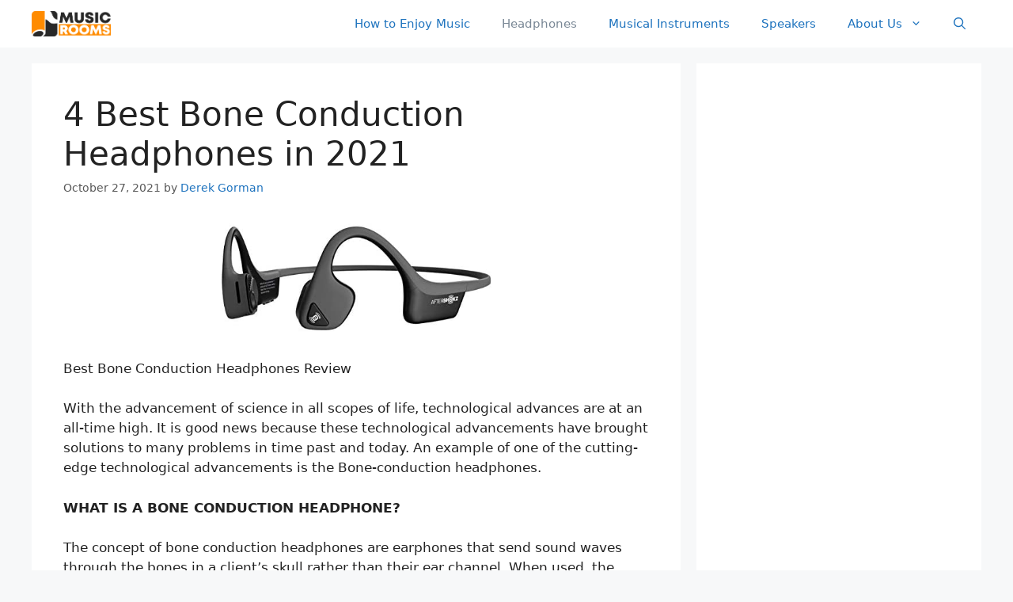

--- FILE ---
content_type: text/html; charset=UTF-8
request_url: https://www.musicrooms.net/best-bone-conduction-headphones/
body_size: 29623
content:
<!DOCTYPE html>
<html lang="en-US">
<head>
	<meta charset="UTF-8">
	<link rel="profile" href="https://gmpg.org/xfn/11">
	<meta name='robots' content='index, follow, max-image-preview:large, max-snippet:-1, max-video-preview:-1' />
<meta name="viewport" content="width=device-width, initial-scale=1">
	<!-- This site is optimized with the Yoast SEO plugin v26.7 - https://yoast.com/wordpress/plugins/seo/ -->
	<title>4 Best Bone Conduction Headphones in 2021 - Music Rooms</title>
	<link rel="canonical" href="https://www.musicrooms.net/best-bone-conduction-headphones/" />
	<meta property="og:locale" content="en_US" />
	<meta property="og:type" content="article" />
	<meta property="og:title" content="4 Best Bone Conduction Headphones in 2021 - Music Rooms" />
	<meta property="og:description" content="Related posts: What Are Volume-Limiting Headphones 7 Best Noise Cancelling Headphones for Babies in 2021 7 Best Motorcycle Bluetooth Headset in 2021 4 Best Aviation Headset in 2021" />
	<meta property="og:url" content="https://www.musicrooms.net/best-bone-conduction-headphones/" />
	<meta property="og:site_name" content="Music Rooms" />
	<meta property="article:publisher" content="https://www.facebook.com/Music-Rooms-109782654535131" />
	<meta property="article:published_time" content="2021-10-27T00:47:23+00:00" />
	<meta property="article:modified_time" content="2021-10-27T21:41:19+00:00" />
	<meta property="og:image" content="https://www.musicrooms.net/wp-content/uploads/2021/08/1.-Aftershokz-bone-conduction-Headphone-.jpg" />
	<meta property="og:image:width" content="475" />
	<meta property="og:image:height" content="188" />
	<meta property="og:image:type" content="image/jpeg" />
	<meta name="author" content="Derek Gorman" />
	<meta name="twitter:card" content="summary_large_image" />
	<meta name="twitter:creator" content="@musicroomsteam" />
	<meta name="twitter:site" content="@musicroomsteam" />
	<meta name="twitter:label1" content="Written by" />
	<meta name="twitter:data1" content="Derek Gorman" />
	<meta name="twitter:label2" content="Est. reading time" />
	<meta name="twitter:data2" content="23 minutes" />
	<script type="application/ld+json" class="yoast-schema-graph">{"@context":"https://schema.org","@graph":[{"@type":"WebPage","@id":"https://www.musicrooms.net/best-bone-conduction-headphones/","url":"https://www.musicrooms.net/best-bone-conduction-headphones/","name":"4 Best Bone Conduction Headphones in 2021 - Music Rooms","isPartOf":{"@id":"https://www.musicrooms.net/#website"},"primaryImageOfPage":{"@id":"https://www.musicrooms.net/best-bone-conduction-headphones/#primaryimage"},"image":{"@id":"https://www.musicrooms.net/best-bone-conduction-headphones/#primaryimage"},"thumbnailUrl":"https://www.musicrooms.net/wp-content/uploads/2021/08/1.-Aftershokz-bone-conduction-Headphone-.jpg","datePublished":"2021-10-27T00:47:23+00:00","dateModified":"2021-10-27T21:41:19+00:00","breadcrumb":{"@id":"https://www.musicrooms.net/best-bone-conduction-headphones/#breadcrumb"},"inLanguage":"en-US","potentialAction":[{"@type":"ReadAction","target":["https://www.musicrooms.net/best-bone-conduction-headphones/"]}]},{"@type":"ImageObject","inLanguage":"en-US","@id":"https://www.musicrooms.net/best-bone-conduction-headphones/#primaryimage","url":"https://www.musicrooms.net/wp-content/uploads/2021/08/1.-Aftershokz-bone-conduction-Headphone-.jpg","contentUrl":"https://www.musicrooms.net/wp-content/uploads/2021/08/1.-Aftershokz-bone-conduction-Headphone-.jpg","width":475,"height":188},{"@type":"BreadcrumbList","@id":"https://www.musicrooms.net/best-bone-conduction-headphones/#breadcrumb","itemListElement":[{"@type":"ListItem","position":1,"name":"Home","item":"https://www.musicrooms.net/"},{"@type":"ListItem","position":2,"name":"4 Best Bone Conduction Headphones in 2021"}]},{"@type":"WebSite","@id":"https://www.musicrooms.net/#website","url":"https://www.musicrooms.net/","name":"Music Rooms","description":"","publisher":{"@id":"https://www.musicrooms.net/#organization"},"potentialAction":[{"@type":"SearchAction","target":{"@type":"EntryPoint","urlTemplate":"https://www.musicrooms.net/?s={search_term_string}"},"query-input":{"@type":"PropertyValueSpecification","valueRequired":true,"valueName":"search_term_string"}}],"inLanguage":"en-US"},{"@type":"Organization","@id":"https://www.musicrooms.net/#organization","name":"Music Rooms","url":"https://www.musicrooms.net/","logo":{"@type":"ImageObject","inLanguage":"en-US","@id":"https://www.musicrooms.net/#/schema/logo/image/","url":"https://www.musicrooms.net/wp-content/uploads/2021/03/music-rooms-5.png","contentUrl":"https://www.musicrooms.net/wp-content/uploads/2021/03/music-rooms-5.png","width":1818,"height":589,"caption":"Music Rooms"},"image":{"@id":"https://www.musicrooms.net/#/schema/logo/image/"},"sameAs":["https://www.facebook.com/Music-Rooms-109782654535131","https://x.com/musicroomsteam","https://www.instagram.com/musicroomsteam/","https://www.linkedin.com/company/musicrooms/","https://www.pinterest.com/musicroomsteam/"]}]}</script>
	<!-- / Yoast SEO plugin. -->


<link rel="alternate" title="oEmbed (JSON)" type="application/json+oembed" href="https://www.musicrooms.net/wp-json/oembed/1.0/embed?url=https%3A%2F%2Fwww.musicrooms.net%2Fbest-bone-conduction-headphones%2F" />
<link rel="alternate" title="oEmbed (XML)" type="text/xml+oembed" href="https://www.musicrooms.net/wp-json/oembed/1.0/embed?url=https%3A%2F%2Fwww.musicrooms.net%2Fbest-bone-conduction-headphones%2F&#038;format=xml" />
<!-- www.musicrooms.net is managing ads with Advanced Ads 2.0.14 – https://wpadvancedads.com/ --><script id="music-ready">
			window.advanced_ads_ready=function(e,a){a=a||"complete";var d=function(e){return"interactive"===a?"loading"!==e:"complete"===e};d(document.readyState)?e():document.addEventListener("readystatechange",(function(a){d(a.target.readyState)&&e()}),{once:"interactive"===a})},window.advanced_ads_ready_queue=window.advanced_ads_ready_queue||[];		</script>
		<style id='wp-img-auto-sizes-contain-inline-css'>
img:is([sizes=auto i],[sizes^="auto," i]){contain-intrinsic-size:3000px 1500px}
/*# sourceURL=wp-img-auto-sizes-contain-inline-css */
</style>
<style id='wp-emoji-styles-inline-css'>

	img.wp-smiley, img.emoji {
		display: inline !important;
		border: none !important;
		box-shadow: none !important;
		height: 1em !important;
		width: 1em !important;
		margin: 0 0.07em !important;
		vertical-align: -0.1em !important;
		background: none !important;
		padding: 0 !important;
	}
/*# sourceURL=wp-emoji-styles-inline-css */
</style>
<style id='wp-block-library-inline-css'>
:root{--wp-block-synced-color:#7a00df;--wp-block-synced-color--rgb:122,0,223;--wp-bound-block-color:var(--wp-block-synced-color);--wp-editor-canvas-background:#ddd;--wp-admin-theme-color:#007cba;--wp-admin-theme-color--rgb:0,124,186;--wp-admin-theme-color-darker-10:#006ba1;--wp-admin-theme-color-darker-10--rgb:0,107,160.5;--wp-admin-theme-color-darker-20:#005a87;--wp-admin-theme-color-darker-20--rgb:0,90,135;--wp-admin-border-width-focus:2px}@media (min-resolution:192dpi){:root{--wp-admin-border-width-focus:1.5px}}.wp-element-button{cursor:pointer}:root .has-very-light-gray-background-color{background-color:#eee}:root .has-very-dark-gray-background-color{background-color:#313131}:root .has-very-light-gray-color{color:#eee}:root .has-very-dark-gray-color{color:#313131}:root .has-vivid-green-cyan-to-vivid-cyan-blue-gradient-background{background:linear-gradient(135deg,#00d084,#0693e3)}:root .has-purple-crush-gradient-background{background:linear-gradient(135deg,#34e2e4,#4721fb 50%,#ab1dfe)}:root .has-hazy-dawn-gradient-background{background:linear-gradient(135deg,#faaca8,#dad0ec)}:root .has-subdued-olive-gradient-background{background:linear-gradient(135deg,#fafae1,#67a671)}:root .has-atomic-cream-gradient-background{background:linear-gradient(135deg,#fdd79a,#004a59)}:root .has-nightshade-gradient-background{background:linear-gradient(135deg,#330968,#31cdcf)}:root .has-midnight-gradient-background{background:linear-gradient(135deg,#020381,#2874fc)}:root{--wp--preset--font-size--normal:16px;--wp--preset--font-size--huge:42px}.has-regular-font-size{font-size:1em}.has-larger-font-size{font-size:2.625em}.has-normal-font-size{font-size:var(--wp--preset--font-size--normal)}.has-huge-font-size{font-size:var(--wp--preset--font-size--huge)}.has-text-align-center{text-align:center}.has-text-align-left{text-align:left}.has-text-align-right{text-align:right}.has-fit-text{white-space:nowrap!important}#end-resizable-editor-section{display:none}.aligncenter{clear:both}.items-justified-left{justify-content:flex-start}.items-justified-center{justify-content:center}.items-justified-right{justify-content:flex-end}.items-justified-space-between{justify-content:space-between}.screen-reader-text{border:0;clip-path:inset(50%);height:1px;margin:-1px;overflow:hidden;padding:0;position:absolute;width:1px;word-wrap:normal!important}.screen-reader-text:focus{background-color:#ddd;clip-path:none;color:#444;display:block;font-size:1em;height:auto;left:5px;line-height:normal;padding:15px 23px 14px;text-decoration:none;top:5px;width:auto;z-index:100000}html :where(.has-border-color){border-style:solid}html :where([style*=border-top-color]){border-top-style:solid}html :where([style*=border-right-color]){border-right-style:solid}html :where([style*=border-bottom-color]){border-bottom-style:solid}html :where([style*=border-left-color]){border-left-style:solid}html :where([style*=border-width]){border-style:solid}html :where([style*=border-top-width]){border-top-style:solid}html :where([style*=border-right-width]){border-right-style:solid}html :where([style*=border-bottom-width]){border-bottom-style:solid}html :where([style*=border-left-width]){border-left-style:solid}html :where(img[class*=wp-image-]){height:auto;max-width:100%}:where(figure){margin:0 0 1em}html :where(.is-position-sticky){--wp-admin--admin-bar--position-offset:var(--wp-admin--admin-bar--height,0px)}@media screen and (max-width:600px){html :where(.is-position-sticky){--wp-admin--admin-bar--position-offset:0px}}

/*# sourceURL=wp-block-library-inline-css */
</style><style id='global-styles-inline-css'>
:root{--wp--preset--aspect-ratio--square: 1;--wp--preset--aspect-ratio--4-3: 4/3;--wp--preset--aspect-ratio--3-4: 3/4;--wp--preset--aspect-ratio--3-2: 3/2;--wp--preset--aspect-ratio--2-3: 2/3;--wp--preset--aspect-ratio--16-9: 16/9;--wp--preset--aspect-ratio--9-16: 9/16;--wp--preset--color--black: #000000;--wp--preset--color--cyan-bluish-gray: #abb8c3;--wp--preset--color--white: #ffffff;--wp--preset--color--pale-pink: #f78da7;--wp--preset--color--vivid-red: #cf2e2e;--wp--preset--color--luminous-vivid-orange: #ff6900;--wp--preset--color--luminous-vivid-amber: #fcb900;--wp--preset--color--light-green-cyan: #7bdcb5;--wp--preset--color--vivid-green-cyan: #00d084;--wp--preset--color--pale-cyan-blue: #8ed1fc;--wp--preset--color--vivid-cyan-blue: #0693e3;--wp--preset--color--vivid-purple: #9b51e0;--wp--preset--color--contrast: var(--contrast);--wp--preset--color--contrast-2: var(--contrast-2);--wp--preset--color--contrast-3: var(--contrast-3);--wp--preset--color--base: var(--base);--wp--preset--color--base-2: var(--base-2);--wp--preset--color--base-3: var(--base-3);--wp--preset--color--accent: var(--accent);--wp--preset--gradient--vivid-cyan-blue-to-vivid-purple: linear-gradient(135deg,rgb(6,147,227) 0%,rgb(155,81,224) 100%);--wp--preset--gradient--light-green-cyan-to-vivid-green-cyan: linear-gradient(135deg,rgb(122,220,180) 0%,rgb(0,208,130) 100%);--wp--preset--gradient--luminous-vivid-amber-to-luminous-vivid-orange: linear-gradient(135deg,rgb(252,185,0) 0%,rgb(255,105,0) 100%);--wp--preset--gradient--luminous-vivid-orange-to-vivid-red: linear-gradient(135deg,rgb(255,105,0) 0%,rgb(207,46,46) 100%);--wp--preset--gradient--very-light-gray-to-cyan-bluish-gray: linear-gradient(135deg,rgb(238,238,238) 0%,rgb(169,184,195) 100%);--wp--preset--gradient--cool-to-warm-spectrum: linear-gradient(135deg,rgb(74,234,220) 0%,rgb(151,120,209) 20%,rgb(207,42,186) 40%,rgb(238,44,130) 60%,rgb(251,105,98) 80%,rgb(254,248,76) 100%);--wp--preset--gradient--blush-light-purple: linear-gradient(135deg,rgb(255,206,236) 0%,rgb(152,150,240) 100%);--wp--preset--gradient--blush-bordeaux: linear-gradient(135deg,rgb(254,205,165) 0%,rgb(254,45,45) 50%,rgb(107,0,62) 100%);--wp--preset--gradient--luminous-dusk: linear-gradient(135deg,rgb(255,203,112) 0%,rgb(199,81,192) 50%,rgb(65,88,208) 100%);--wp--preset--gradient--pale-ocean: linear-gradient(135deg,rgb(255,245,203) 0%,rgb(182,227,212) 50%,rgb(51,167,181) 100%);--wp--preset--gradient--electric-grass: linear-gradient(135deg,rgb(202,248,128) 0%,rgb(113,206,126) 100%);--wp--preset--gradient--midnight: linear-gradient(135deg,rgb(2,3,129) 0%,rgb(40,116,252) 100%);--wp--preset--font-size--small: 13px;--wp--preset--font-size--medium: 20px;--wp--preset--font-size--large: 36px;--wp--preset--font-size--x-large: 42px;--wp--preset--spacing--20: 0.44rem;--wp--preset--spacing--30: 0.67rem;--wp--preset--spacing--40: 1rem;--wp--preset--spacing--50: 1.5rem;--wp--preset--spacing--60: 2.25rem;--wp--preset--spacing--70: 3.38rem;--wp--preset--spacing--80: 5.06rem;--wp--preset--shadow--natural: 6px 6px 9px rgba(0, 0, 0, 0.2);--wp--preset--shadow--deep: 12px 12px 50px rgba(0, 0, 0, 0.4);--wp--preset--shadow--sharp: 6px 6px 0px rgba(0, 0, 0, 0.2);--wp--preset--shadow--outlined: 6px 6px 0px -3px rgb(255, 255, 255), 6px 6px rgb(0, 0, 0);--wp--preset--shadow--crisp: 6px 6px 0px rgb(0, 0, 0);}:where(.is-layout-flex){gap: 0.5em;}:where(.is-layout-grid){gap: 0.5em;}body .is-layout-flex{display: flex;}.is-layout-flex{flex-wrap: wrap;align-items: center;}.is-layout-flex > :is(*, div){margin: 0;}body .is-layout-grid{display: grid;}.is-layout-grid > :is(*, div){margin: 0;}:where(.wp-block-columns.is-layout-flex){gap: 2em;}:where(.wp-block-columns.is-layout-grid){gap: 2em;}:where(.wp-block-post-template.is-layout-flex){gap: 1.25em;}:where(.wp-block-post-template.is-layout-grid){gap: 1.25em;}.has-black-color{color: var(--wp--preset--color--black) !important;}.has-cyan-bluish-gray-color{color: var(--wp--preset--color--cyan-bluish-gray) !important;}.has-white-color{color: var(--wp--preset--color--white) !important;}.has-pale-pink-color{color: var(--wp--preset--color--pale-pink) !important;}.has-vivid-red-color{color: var(--wp--preset--color--vivid-red) !important;}.has-luminous-vivid-orange-color{color: var(--wp--preset--color--luminous-vivid-orange) !important;}.has-luminous-vivid-amber-color{color: var(--wp--preset--color--luminous-vivid-amber) !important;}.has-light-green-cyan-color{color: var(--wp--preset--color--light-green-cyan) !important;}.has-vivid-green-cyan-color{color: var(--wp--preset--color--vivid-green-cyan) !important;}.has-pale-cyan-blue-color{color: var(--wp--preset--color--pale-cyan-blue) !important;}.has-vivid-cyan-blue-color{color: var(--wp--preset--color--vivid-cyan-blue) !important;}.has-vivid-purple-color{color: var(--wp--preset--color--vivid-purple) !important;}.has-black-background-color{background-color: var(--wp--preset--color--black) !important;}.has-cyan-bluish-gray-background-color{background-color: var(--wp--preset--color--cyan-bluish-gray) !important;}.has-white-background-color{background-color: var(--wp--preset--color--white) !important;}.has-pale-pink-background-color{background-color: var(--wp--preset--color--pale-pink) !important;}.has-vivid-red-background-color{background-color: var(--wp--preset--color--vivid-red) !important;}.has-luminous-vivid-orange-background-color{background-color: var(--wp--preset--color--luminous-vivid-orange) !important;}.has-luminous-vivid-amber-background-color{background-color: var(--wp--preset--color--luminous-vivid-amber) !important;}.has-light-green-cyan-background-color{background-color: var(--wp--preset--color--light-green-cyan) !important;}.has-vivid-green-cyan-background-color{background-color: var(--wp--preset--color--vivid-green-cyan) !important;}.has-pale-cyan-blue-background-color{background-color: var(--wp--preset--color--pale-cyan-blue) !important;}.has-vivid-cyan-blue-background-color{background-color: var(--wp--preset--color--vivid-cyan-blue) !important;}.has-vivid-purple-background-color{background-color: var(--wp--preset--color--vivid-purple) !important;}.has-black-border-color{border-color: var(--wp--preset--color--black) !important;}.has-cyan-bluish-gray-border-color{border-color: var(--wp--preset--color--cyan-bluish-gray) !important;}.has-white-border-color{border-color: var(--wp--preset--color--white) !important;}.has-pale-pink-border-color{border-color: var(--wp--preset--color--pale-pink) !important;}.has-vivid-red-border-color{border-color: var(--wp--preset--color--vivid-red) !important;}.has-luminous-vivid-orange-border-color{border-color: var(--wp--preset--color--luminous-vivid-orange) !important;}.has-luminous-vivid-amber-border-color{border-color: var(--wp--preset--color--luminous-vivid-amber) !important;}.has-light-green-cyan-border-color{border-color: var(--wp--preset--color--light-green-cyan) !important;}.has-vivid-green-cyan-border-color{border-color: var(--wp--preset--color--vivid-green-cyan) !important;}.has-pale-cyan-blue-border-color{border-color: var(--wp--preset--color--pale-cyan-blue) !important;}.has-vivid-cyan-blue-border-color{border-color: var(--wp--preset--color--vivid-cyan-blue) !important;}.has-vivid-purple-border-color{border-color: var(--wp--preset--color--vivid-purple) !important;}.has-vivid-cyan-blue-to-vivid-purple-gradient-background{background: var(--wp--preset--gradient--vivid-cyan-blue-to-vivid-purple) !important;}.has-light-green-cyan-to-vivid-green-cyan-gradient-background{background: var(--wp--preset--gradient--light-green-cyan-to-vivid-green-cyan) !important;}.has-luminous-vivid-amber-to-luminous-vivid-orange-gradient-background{background: var(--wp--preset--gradient--luminous-vivid-amber-to-luminous-vivid-orange) !important;}.has-luminous-vivid-orange-to-vivid-red-gradient-background{background: var(--wp--preset--gradient--luminous-vivid-orange-to-vivid-red) !important;}.has-very-light-gray-to-cyan-bluish-gray-gradient-background{background: var(--wp--preset--gradient--very-light-gray-to-cyan-bluish-gray) !important;}.has-cool-to-warm-spectrum-gradient-background{background: var(--wp--preset--gradient--cool-to-warm-spectrum) !important;}.has-blush-light-purple-gradient-background{background: var(--wp--preset--gradient--blush-light-purple) !important;}.has-blush-bordeaux-gradient-background{background: var(--wp--preset--gradient--blush-bordeaux) !important;}.has-luminous-dusk-gradient-background{background: var(--wp--preset--gradient--luminous-dusk) !important;}.has-pale-ocean-gradient-background{background: var(--wp--preset--gradient--pale-ocean) !important;}.has-electric-grass-gradient-background{background: var(--wp--preset--gradient--electric-grass) !important;}.has-midnight-gradient-background{background: var(--wp--preset--gradient--midnight) !important;}.has-small-font-size{font-size: var(--wp--preset--font-size--small) !important;}.has-medium-font-size{font-size: var(--wp--preset--font-size--medium) !important;}.has-large-font-size{font-size: var(--wp--preset--font-size--large) !important;}.has-x-large-font-size{font-size: var(--wp--preset--font-size--x-large) !important;}
/*# sourceURL=global-styles-inline-css */
</style>

<style id='classic-theme-styles-inline-css'>
/*! This file is auto-generated */
.wp-block-button__link{color:#fff;background-color:#32373c;border-radius:9999px;box-shadow:none;text-decoration:none;padding:calc(.667em + 2px) calc(1.333em + 2px);font-size:1.125em}.wp-block-file__button{background:#32373c;color:#fff;text-decoration:none}
/*# sourceURL=/wp-includes/css/classic-themes.min.css */
</style>
<link rel='stylesheet' id='ez-toc-css' href='https://www.musicrooms.net/wp-content/plugins/easy-table-of-contents/assets/css/screen.min.css?ver=2.0.80' media='all' />
<style id='ez-toc-inline-css'>
div#ez-toc-container .ez-toc-title {font-size: 120%;}div#ez-toc-container .ez-toc-title {font-weight: 500;}div#ez-toc-container ul li , div#ez-toc-container ul li a {font-size: 95%;}div#ez-toc-container ul li , div#ez-toc-container ul li a {font-weight: 500;}div#ez-toc-container nav ul ul li {font-size: 90%;}.ez-toc-box-title {font-weight: bold; margin-bottom: 10px; text-align: center; text-transform: uppercase; letter-spacing: 1px; color: #666; padding-bottom: 5px;position:absolute;top:-4%;left:5%;background-color: inherit;transition: top 0.3s ease;}.ez-toc-box-title.toc-closed {top:-25%;}
.ez-toc-container-direction {direction: ltr;}.ez-toc-counter ul{counter-reset: item ;}.ez-toc-counter nav ul li a::before {content: counters(item, '.', decimal) '. ';display: inline-block;counter-increment: item;flex-grow: 0;flex-shrink: 0;margin-right: .2em; float: left; }.ez-toc-widget-direction {direction: ltr;}.ez-toc-widget-container ul{counter-reset: item ;}.ez-toc-widget-container nav ul li a::before {content: counters(item, '.', decimal) '. ';display: inline-block;counter-increment: item;flex-grow: 0;flex-shrink: 0;margin-right: .2em; float: left; }
/*# sourceURL=ez-toc-inline-css */
</style>
<link rel='stylesheet' id='generate-widget-areas-css' href='https://www.musicrooms.net/wp-content/themes/generatepress/assets/css/components/widget-areas.min.css?ver=3.6.1' media='all' />
<link rel='stylesheet' id='generate-style-css' href='https://www.musicrooms.net/wp-content/themes/generatepress/assets/css/main.min.css?ver=3.6.1' media='all' />
<style id='generate-style-inline-css'>
body{background-color:#f7f8f9;color:#222222;}a{color:#1e73be;}a:hover, a:focus, a:active{color:#000000;}.wp-block-group__inner-container{max-width:1200px;margin-left:auto;margin-right:auto;}.site-header .header-image{width:100px;}.navigation-search{position:absolute;left:-99999px;pointer-events:none;visibility:hidden;z-index:20;width:100%;top:0;transition:opacity 100ms ease-in-out;opacity:0;}.navigation-search.nav-search-active{left:0;right:0;pointer-events:auto;visibility:visible;opacity:1;}.navigation-search input[type="search"]{outline:0;border:0;vertical-align:bottom;line-height:1;opacity:0.9;width:100%;z-index:20;border-radius:0;-webkit-appearance:none;height:60px;}.navigation-search input::-ms-clear{display:none;width:0;height:0;}.navigation-search input::-ms-reveal{display:none;width:0;height:0;}.navigation-search input::-webkit-search-decoration, .navigation-search input::-webkit-search-cancel-button, .navigation-search input::-webkit-search-results-button, .navigation-search input::-webkit-search-results-decoration{display:none;}.gen-sidebar-nav .navigation-search{top:auto;bottom:0;}:root{--contrast:#222222;--contrast-2:#575760;--contrast-3:#b2b2be;--base:#f0f0f0;--base-2:#f7f8f9;--base-3:#ffffff;--accent:#1e73be;}:root .has-contrast-color{color:var(--contrast);}:root .has-contrast-background-color{background-color:var(--contrast);}:root .has-contrast-2-color{color:var(--contrast-2);}:root .has-contrast-2-background-color{background-color:var(--contrast-2);}:root .has-contrast-3-color{color:var(--contrast-3);}:root .has-contrast-3-background-color{background-color:var(--contrast-3);}:root .has-base-color{color:var(--base);}:root .has-base-background-color{background-color:var(--base);}:root .has-base-2-color{color:var(--base-2);}:root .has-base-2-background-color{background-color:var(--base-2);}:root .has-base-3-color{color:var(--base-3);}:root .has-base-3-background-color{background-color:var(--base-3);}:root .has-accent-color{color:var(--accent);}:root .has-accent-background-color{background-color:var(--accent);}body, button, input, select, textarea{font-family:-apple-system, system-ui, BlinkMacSystemFont, "Segoe UI", Helvetica, Arial, sans-serif, "Apple Color Emoji", "Segoe UI Emoji", "Segoe UI Symbol";}body{line-height:1.5;}.entry-content > [class*="wp-block-"]:not(:last-child):not(.wp-block-heading){margin-bottom:1.5em;}.main-navigation .main-nav ul ul li a{font-size:14px;}.widget-title{font-weight:bold;}.sidebar .widget, .footer-widgets .widget{font-size:17px;}@media (max-width:768px){h1{font-size:31px;}h2{font-size:27px;}h3{font-size:24px;}h4{font-size:22px;}h5{font-size:19px;}}.top-bar{background-color:#636363;color:#ffffff;}.top-bar a{color:#ffffff;}.top-bar a:hover{color:#303030;}.site-header{background-color:#ffffff;}.main-title a,.main-title a:hover{color:#222222;}.site-description{color:#757575;}.mobile-menu-control-wrapper .menu-toggle,.mobile-menu-control-wrapper .menu-toggle:hover,.mobile-menu-control-wrapper .menu-toggle:focus,.has-inline-mobile-toggle #site-navigation.toggled{background-color:rgba(0, 0, 0, 0.02);}.main-navigation,.main-navigation ul ul{background-color:#ffffff;}.main-navigation .main-nav ul li a, .main-navigation .menu-toggle, .main-navigation .menu-bar-items{color:#1e73be;}.main-navigation .main-nav ul li:not([class*="current-menu-"]):hover > a, .main-navigation .main-nav ul li:not([class*="current-menu-"]):focus > a, .main-navigation .main-nav ul li.sfHover:not([class*="current-menu-"]) > a, .main-navigation .menu-bar-item:hover > a, .main-navigation .menu-bar-item.sfHover > a{color:#7a8896;background-color:#ffffff;}button.menu-toggle:hover,button.menu-toggle:focus{color:#1e73be;}.main-navigation .main-nav ul li[class*="current-menu-"] > a{color:#7a8896;background-color:#ffffff;}.navigation-search input[type="search"],.navigation-search input[type="search"]:active, .navigation-search input[type="search"]:focus, .main-navigation .main-nav ul li.search-item.active > a, .main-navigation .menu-bar-items .search-item.active > a{color:#7a8896;background-color:#ffffff;}.main-navigation ul ul{background-color:#eaeaea;}.main-navigation .main-nav ul ul li a{color:#515151;}.main-navigation .main-nav ul ul li:not([class*="current-menu-"]):hover > a,.main-navigation .main-nav ul ul li:not([class*="current-menu-"]):focus > a, .main-navigation .main-nav ul ul li.sfHover:not([class*="current-menu-"]) > a{color:#7a8896;background-color:#eaeaea;}.main-navigation .main-nav ul ul li[class*="current-menu-"] > a{color:#7a8896;background-color:#eaeaea;}.separate-containers .inside-article, .separate-containers .comments-area, .separate-containers .page-header, .one-container .container, .separate-containers .paging-navigation, .inside-page-header{background-color:#ffffff;}.entry-title a{color:#222222;}.entry-title a:hover{color:#55555e;}.entry-meta{color:#595959;}.sidebar .widget{background-color:#ffffff;}.sidebar .widget a{color:#0a0a0a;}.sidebar .widget .widget-title{color:#1e73be;}.footer-widgets{background-color:#ffffff;}.footer-widgets .widget-title{color:#000000;}.site-info{color:#ffffff;background-color:#55555e;}.site-info a{color:#ffffff;}.site-info a:hover{color:#d3d3d3;}.footer-bar .widget_nav_menu .current-menu-item a{color:#d3d3d3;}input[type="text"],input[type="email"],input[type="url"],input[type="password"],input[type="search"],input[type="tel"],input[type="number"],textarea,select{color:#666666;background-color:#fafafa;border-color:#cccccc;}input[type="text"]:focus,input[type="email"]:focus,input[type="url"]:focus,input[type="password"]:focus,input[type="search"]:focus,input[type="tel"]:focus,input[type="number"]:focus,textarea:focus,select:focus{color:#666666;background-color:#ffffff;border-color:#bfbfbf;}button,html input[type="button"],input[type="reset"],input[type="submit"],a.button,a.wp-block-button__link:not(.has-background){color:#ffffff;background-color:#55555e;}button:hover,html input[type="button"]:hover,input[type="reset"]:hover,input[type="submit"]:hover,a.button:hover,button:focus,html input[type="button"]:focus,input[type="reset"]:focus,input[type="submit"]:focus,a.button:focus,a.wp-block-button__link:not(.has-background):active,a.wp-block-button__link:not(.has-background):focus,a.wp-block-button__link:not(.has-background):hover{color:#ffffff;background-color:#3f4047;}a.generate-back-to-top{background-color:rgba( 0,0,0,0.4 );color:#ffffff;}a.generate-back-to-top:hover,a.generate-back-to-top:focus{background-color:rgba( 0,0,0,0.6 );color:#ffffff;}:root{--gp-search-modal-bg-color:var(--base-3);--gp-search-modal-text-color:var(--contrast);--gp-search-modal-overlay-bg-color:rgba(0,0,0,0.2);}@media (max-width: 768px){.main-navigation .menu-bar-item:hover > a, .main-navigation .menu-bar-item.sfHover > a{background:none;color:#1e73be;}}.inside-header{padding:0px;}.nav-below-header .main-navigation .inside-navigation.grid-container, .nav-above-header .main-navigation .inside-navigation.grid-container{padding:0px 20px 0px 20px;}.site-main .wp-block-group__inner-container{padding:40px;}.separate-containers .paging-navigation{padding-top:20px;padding-bottom:20px;}.entry-content .alignwide, body:not(.no-sidebar) .entry-content .alignfull{margin-left:-40px;width:calc(100% + 80px);max-width:calc(100% + 80px);}.rtl .menu-item-has-children .dropdown-menu-toggle{padding-left:20px;}.rtl .main-navigation .main-nav ul li.menu-item-has-children > a{padding-right:20px;}@media (max-width:768px){.separate-containers .inside-article, .separate-containers .comments-area, .separate-containers .page-header, .separate-containers .paging-navigation, .one-container .site-content, .inside-page-header{padding:30px;}.site-main .wp-block-group__inner-container{padding:30px;}.inside-top-bar{padding-right:30px;padding-left:30px;}.inside-header{padding-right:30px;padding-left:30px;}.widget-area .widget{padding-top:30px;padding-right:30px;padding-bottom:30px;padding-left:30px;}.footer-widgets-container{padding-top:30px;padding-right:30px;padding-bottom:30px;padding-left:30px;}.inside-site-info{padding-right:30px;padding-left:30px;}.entry-content .alignwide, body:not(.no-sidebar) .entry-content .alignfull{margin-left:-30px;width:calc(100% + 60px);max-width:calc(100% + 60px);}.one-container .site-main .paging-navigation{margin-bottom:20px;}}/* End cached CSS */.is-right-sidebar{width:30%;}.is-left-sidebar{width:30%;}.site-content .content-area{width:70%;}@media (max-width: 768px){.main-navigation .menu-toggle,.sidebar-nav-mobile:not(#sticky-placeholder){display:block;}.main-navigation ul,.gen-sidebar-nav,.main-navigation:not(.slideout-navigation):not(.toggled) .main-nav > ul,.has-inline-mobile-toggle #site-navigation .inside-navigation > *:not(.navigation-search):not(.main-nav){display:none;}.nav-align-right .inside-navigation,.nav-align-center .inside-navigation{justify-content:space-between;}.has-inline-mobile-toggle .mobile-menu-control-wrapper{display:flex;flex-wrap:wrap;}.has-inline-mobile-toggle .inside-header{flex-direction:row;text-align:left;flex-wrap:wrap;}.has-inline-mobile-toggle .header-widget,.has-inline-mobile-toggle #site-navigation{flex-basis:100%;}.nav-float-left .has-inline-mobile-toggle #site-navigation{order:10;}}
.dynamic-author-image-rounded{border-radius:100%;}.dynamic-featured-image, .dynamic-author-image{vertical-align:middle;}.one-container.blog .dynamic-content-template:not(:last-child), .one-container.archive .dynamic-content-template:not(:last-child){padding-bottom:0px;}.dynamic-entry-excerpt > p:last-child{margin-bottom:0px;}
/*# sourceURL=generate-style-inline-css */
</style>
<link rel='stylesheet' id='generate-child-css' href='https://www.musicrooms.net/wp-content/themes/generatepress_child/style.css?ver=1626821316' media='all' />
<link rel='stylesheet' id='recent-posts-widget-with-thumbnails-public-style-css' href='https://www.musicrooms.net/wp-content/plugins/recent-posts-widget-with-thumbnails/public.css?ver=7.1.1' media='all' />
<link rel='stylesheet' id='apb_styles-css' href='https://www.musicrooms.net/wp-content/plugins/acoda-post-blocks/assets/css/apb-styles.min.css?ver=6.9' media='all' />
<link rel='stylesheet' id='acoda-font-icons-css' href='https://www.musicrooms.net/wp-content/plugins/acoda-post-blocks/assets/css/acoda-icon-font/styles.css?ver=6.9' media='all' />
<link rel='stylesheet' id='js_composer_front-css' href='https://www.musicrooms.net/wp-content/plugins/js_composer/assets/css/js_composer.min.css?ver=8.7.2' media='all' />
<link rel='stylesheet' id='generate-blog-images-css' href='https://www.musicrooms.net/wp-content/plugins/gp-premium/blog/functions/css/featured-images.min.css?ver=2.5.5' media='all' />
<link rel='stylesheet' id='yarppRelatedCss-css' href='https://www.musicrooms.net/wp-content/plugins/yet-another-related-posts-plugin/style/related.css?ver=5.30.11' media='all' />
<script src="https://www.musicrooms.net/wp-includes/js/jquery/jquery.min.js?ver=3.7.1" id="jquery-core-js"></script>
<script src="https://www.musicrooms.net/wp-includes/js/jquery/jquery-migrate.min.js?ver=3.4.1" id="jquery-migrate-js"></script>
<script></script><link rel="https://api.w.org/" href="https://www.musicrooms.net/wp-json/" /><link rel="alternate" title="JSON" type="application/json" href="https://www.musicrooms.net/wp-json/wp/v2/posts/88209" /><!-- Global site tag (gtag.js) - Google Analytics -->
<script async src="https://www.googletagmanager.com/gtag/js?id=G-M4L1BCRSGK"></script>
<script>
  window.dataLayer = window.dataLayer || [];
  function gtag(){dataLayer.push(arguments);}
  gtag('js', new Date());

  gtag('config', 'G-M4L1BCRSGK');
</script>

<script async src="https://pagead2.googlesyndication.com/pagead/js/adsbygoogle.js?client=ca-pub-3344397474167941"
     crossorigin="anonymous"></script><meta name="generator" content="Powered by WPBakery Page Builder - drag and drop page builder for WordPress."/>
<link rel="icon" href="https://www.musicrooms.net/wp-content/uploads/2021/03/cropped-music-rooms-5-150x150.png" sizes="32x32" />
<link rel="icon" href="https://www.musicrooms.net/wp-content/uploads/2021/03/cropped-music-rooms-5-300x300.png" sizes="192x192" />
<link rel="apple-touch-icon" href="https://www.musicrooms.net/wp-content/uploads/2021/03/cropped-music-rooms-5-300x300.png" />
<meta name="msapplication-TileImage" content="https://www.musicrooms.net/wp-content/uploads/2021/03/cropped-music-rooms-5-300x300.png" />
<style type="text/css" data-type="vc_shortcodes-default-css">.vc_do_custom_heading{margin-bottom:0.625rem;margin-top:0;}.vc_do_btn{margin-bottom:22px;}.vc_do_custom_heading{margin-bottom:0.625rem;margin-top:0;}.vc_do_custom_heading{margin-bottom:0.625rem;margin-top:0;}.vc_do_btn{margin-bottom:22px;}.vc_do_custom_heading{margin-bottom:0.625rem;margin-top:0;}</style><style type="text/css" data-type="vc_shortcodes-custom-css">.vc_custom_1548662539738{padding-top: 0px !important;}.vc_custom_1549009858493{padding-top: 0px !important;padding-bottom: 0px !important;}.vc_custom_1549288022609{margin-bottom: 54px !important;}.vc_custom_1549288022609{margin-bottom: 54px !important;}.vc_custom_1549288022609{margin-bottom: 54px !important;}.vc_custom_1549288022609{margin-bottom: 54px !important;}.vc_custom_1549285973286{margin-top: 0px !important;padding-top: 0px !important;}.vc_custom_1549286220246{margin-top: 0px !important;padding-top: 0px !important;}.vc_custom_1588994697594{margin-top: 30px !important;}.vc_custom_1548916909301{border-top-width: 1px !important;border-right-width: 1px !important;padding-top: 0px !important;padding-right: 0px !important;padding-bottom: 0px !important;padding-left: 0px !important;border-right-color: #dfdfdf !important;border-right-style: solid !important;border-top-color: #dfdfdf !important;border-top-style: solid !important;border-radius: 1px !important;}.vc_custom_1548932628301{padding-right: 0px !important;padding-left: 0px !important;}.vc_custom_1548932635710{padding-right: 0px !important;padding-left: 0px !important;}.vc_custom_1588994677006{margin-bottom: 30px !important;}.vc_custom_1588994645568{margin-bottom: 30px !important;}.vc_custom_1588994591247{margin-bottom: 30px !important;}.vc_custom_1548677940501{padding-top: 0px !important;}.vc_custom_1549360690928{margin-top: 48px !important;padding-top: 0px !important;}.vc_custom_1549267885615{margin-top: 30px !important;}.vc_custom_1549359336327{margin-bottom: 20px !important;margin-left: 0px !important;padding-left: 0px !important;}.vc_custom_1588994739752{margin-bottom: 20px !important;margin-left: 70px !important;}.vc_custom_1557841112771{margin-top: 0px !important;margin-bottom: 0px !important;}.vc_custom_1588994760196{margin-top: 30px !important;margin-bottom: 30px !important;}.vc_custom_1588994770502{margin-top: 30px !important;margin-bottom: 30px !important;padding-top: 0px !important;}.vc_custom_1548673365128{padding-left: 55px !important;}.vc_custom_1588994781826{padding-top: 10px !important;padding-right: 20px !important;padding-bottom: 9px !important;padding-left: 20px !important;}.vc_custom_1588994791574{padding-top: 10px !important;padding-right: 20px !important;padding-bottom: 9px !important;padding-left: 20px !important;}.vc_custom_1549363768205{margin-right: 30px !important;border-top-width: 1px !important;border-right-width: 1px !important;border-bottom-width: 1px !important;border-left-width: 1px !important;padding-top: 0px !important;padding-right: 0px !important;padding-bottom: 20px !important;padding-left: 0px !important;border-left-color: #0bd30b !important;border-left-style: solid !important;border-right-color: #0bd30b !important;border-right-style: solid !important;border-top-color: #0bd30b !important;border-top-style: solid !important;border-bottom-color: #0bd30b !important;border-bottom-style: solid !important;}.vc_custom_1549363762277{border-top-width: 1px !important;border-right-width: 1px !important;border-bottom-width: 1px !important;border-left-width: 1px !important;padding-top: 0px !important;padding-right: 0px !important;padding-bottom: 20px !important;padding-left: 0px !important;border-left-color: #fb3535 !important;border-left-style: solid !important;border-right-color: #fb3535 !important;border-right-style: solid !important;border-top-color: #fb3535 !important;border-top-style: solid !important;border-bottom-color: #fb3535 !important;border-bottom-style: solid !important;}.vc_custom_1549362971133{padding-top: 20px !important;padding-bottom: 20px !important;background-color: #494949 !important;}.vc_custom_1588994807129{padding-top: 10px !important;padding-right: 20px !important;padding-bottom: 9px !important;padding-left: 20px !important;}.vc_custom_1549363654781{padding-top: 20px !important;padding-bottom: 20px !important;background-color: #494949 !important;}.vc_custom_1588994819132{padding-top: 10px !important;padding-right: 20px !important;padding-bottom: 9px !important;padding-left: 20px !important;}</style><noscript><style> .wpb_animate_when_almost_visible { opacity: 1; }</style></noscript>	<link rel="stylesheet" href="https://stackpath.bootstrapcdn.com/font-awesome/4.7.0/css/font-awesome.min.css">
<link rel='stylesheet' id='vc_google_fonts_montserratregular700-css' href='https://fonts.googleapis.com/css?family=Montserrat%3Aregular%2C700&#038;subset=latin&#038;ver=8.7.2' media='all' />
<link rel='stylesheet' id='vc_google_fonts_raleway100200300regular500600700800900-css' href='https://fonts.googleapis.com/css?family=Raleway%3A100%2C200%2C300%2Cregular%2C500%2C600%2C700%2C800%2C900&#038;subset=latin&#038;ver=8.7.2' media='all' />
<link rel='stylesheet' id='lsi-style-css' href='https://www.musicrooms.net/wp-content/plugins/lightweight-social-icons/css/style-min.css?ver=1.1' media='all' />
<style id='lsi-style-inline-css'>
.icon-set-lsi_widget-2 a,
			.icon-set-lsi_widget-2 a:visited,
			.icon-set-lsi_widget-2 a:focus {
				border-radius: 2px;
				background: #1E72BD !important;
				color: #FFFFFF !important;
				font-size: 20px !important;
			}

			.icon-set-lsi_widget-2 a:hover {
				background: #777777 !important;
				color: #FFFFFF !important;
			}
/*# sourceURL=lsi-style-inline-css */
</style>
</head>

<body class="wp-singular post-template-default single single-post postid-88209 single-format-standard wp-custom-logo wp-embed-responsive wp-theme-generatepress wp-child-theme-generatepress_child post-image-below-header post-image-aligned-center sticky-menu-fade right-sidebar nav-float-right separate-containers nav-search-enabled header-aligned-left dropdown-hover featured-image-active wpb-js-composer js-comp-ver-8.7.2 vc_responsive aa-prefix-music-" itemtype="https://schema.org/Blog" itemscope>
	<a class="screen-reader-text skip-link" href="#content" title="Skip to content">Skip to content</a>		<header class="site-header has-inline-mobile-toggle" id="masthead" aria-label="Site"  itemtype="https://schema.org/WPHeader" itemscope>
			<div class="inside-header grid-container">
				<div class="site-logo">
					<a href="https://www.musicrooms.net/" rel="home">
						<img  class="header-image is-logo-image" alt="Music Rooms" src="https://www.musicrooms.net/wp-content/uploads/2021/03/music-rooms-5.png" width="1818" height="589" />
					</a>
				</div>	<nav class="main-navigation mobile-menu-control-wrapper" id="mobile-menu-control-wrapper" aria-label="Mobile Toggle">
		<div class="menu-bar-items"><span class="menu-bar-item search-item"><a aria-label="Open Search Bar" href="#"><span class="gp-icon icon-search"><svg viewBox="0 0 512 512" aria-hidden="true" xmlns="http://www.w3.org/2000/svg" width="1em" height="1em"><path fill-rule="evenodd" clip-rule="evenodd" d="M208 48c-88.366 0-160 71.634-160 160s71.634 160 160 160 160-71.634 160-160S296.366 48 208 48zM0 208C0 93.125 93.125 0 208 0s208 93.125 208 208c0 48.741-16.765 93.566-44.843 129.024l133.826 134.018c9.366 9.379 9.355 24.575-.025 33.941-9.379 9.366-24.575 9.355-33.941-.025L337.238 370.987C301.747 399.167 256.839 416 208 416 93.125 416 0 322.875 0 208z" /></svg><svg viewBox="0 0 512 512" aria-hidden="true" xmlns="http://www.w3.org/2000/svg" width="1em" height="1em"><path d="M71.029 71.029c9.373-9.372 24.569-9.372 33.942 0L256 222.059l151.029-151.03c9.373-9.372 24.569-9.372 33.942 0 9.372 9.373 9.372 24.569 0 33.942L289.941 256l151.03 151.029c9.372 9.373 9.372 24.569 0 33.942-9.373 9.372-24.569 9.372-33.942 0L256 289.941l-151.029 151.03c-9.373 9.372-24.569 9.372-33.942 0-9.372-9.373-9.372-24.569 0-33.942L222.059 256 71.029 104.971c-9.372-9.373-9.372-24.569 0-33.942z" /></svg></span></a></span></div>		<button data-nav="site-navigation" class="menu-toggle" aria-controls="primary-menu" aria-expanded="false">
			<span class="gp-icon icon-menu-bars"><svg viewBox="0 0 512 512" aria-hidden="true" xmlns="http://www.w3.org/2000/svg" width="1em" height="1em"><path d="M0 96c0-13.255 10.745-24 24-24h464c13.255 0 24 10.745 24 24s-10.745 24-24 24H24c-13.255 0-24-10.745-24-24zm0 160c0-13.255 10.745-24 24-24h464c13.255 0 24 10.745 24 24s-10.745 24-24 24H24c-13.255 0-24-10.745-24-24zm0 160c0-13.255 10.745-24 24-24h464c13.255 0 24 10.745 24 24s-10.745 24-24 24H24c-13.255 0-24-10.745-24-24z" /></svg><svg viewBox="0 0 512 512" aria-hidden="true" xmlns="http://www.w3.org/2000/svg" width="1em" height="1em"><path d="M71.029 71.029c9.373-9.372 24.569-9.372 33.942 0L256 222.059l151.029-151.03c9.373-9.372 24.569-9.372 33.942 0 9.372 9.373 9.372 24.569 0 33.942L289.941 256l151.03 151.029c9.372 9.373 9.372 24.569 0 33.942-9.373 9.372-24.569 9.372-33.942 0L256 289.941l-151.029 151.03c-9.373 9.372-24.569 9.372-33.942 0-9.372-9.373-9.372-24.569 0-33.942L222.059 256 71.029 104.971c-9.372-9.373-9.372-24.569 0-33.942z" /></svg></span><span class="screen-reader-text">Menu</span>		</button>
	</nav>
			<nav class="main-navigation has-menu-bar-items sub-menu-right" id="site-navigation" aria-label="Primary"  itemtype="https://schema.org/SiteNavigationElement" itemscope>
			<div class="inside-navigation grid-container">
				<form method="get" class="search-form navigation-search" action="https://www.musicrooms.net/">
					<input type="search" class="search-field" value="" name="s" title="Search" />
				</form>				<button class="menu-toggle" aria-controls="primary-menu" aria-expanded="false">
					<span class="gp-icon icon-menu-bars"><svg viewBox="0 0 512 512" aria-hidden="true" xmlns="http://www.w3.org/2000/svg" width="1em" height="1em"><path d="M0 96c0-13.255 10.745-24 24-24h464c13.255 0 24 10.745 24 24s-10.745 24-24 24H24c-13.255 0-24-10.745-24-24zm0 160c0-13.255 10.745-24 24-24h464c13.255 0 24 10.745 24 24s-10.745 24-24 24H24c-13.255 0-24-10.745-24-24zm0 160c0-13.255 10.745-24 24-24h464c13.255 0 24 10.745 24 24s-10.745 24-24 24H24c-13.255 0-24-10.745-24-24z" /></svg><svg viewBox="0 0 512 512" aria-hidden="true" xmlns="http://www.w3.org/2000/svg" width="1em" height="1em"><path d="M71.029 71.029c9.373-9.372 24.569-9.372 33.942 0L256 222.059l151.029-151.03c9.373-9.372 24.569-9.372 33.942 0 9.372 9.373 9.372 24.569 0 33.942L289.941 256l151.03 151.029c9.372 9.373 9.372 24.569 0 33.942-9.373 9.372-24.569 9.372-33.942 0L256 289.941l-151.029 151.03c-9.373 9.372-24.569 9.372-33.942 0-9.372-9.373-9.372-24.569 0-33.942L222.059 256 71.029 104.971c-9.372-9.373-9.372-24.569 0-33.942z" /></svg></span><span class="screen-reader-text">Menu</span>				</button>
				<div id="primary-menu" class="main-nav"><ul id="menu-main_menu" class=" menu sf-menu"><li id="menu-item-87810" class="menu-item menu-item-type-taxonomy menu-item-object-category menu-item-87810"><a rel="nofollow" href="https://www.musicrooms.net/blog/">How to Enjoy Music</a></li>
<li id="menu-item-87809" class="menu-item menu-item-type-taxonomy menu-item-object-category current-post-ancestor current-menu-parent current-post-parent menu-item-87809"><a rel="nofollow" href="https://www.musicrooms.net/headphones/">Headphones</a></li>
<li id="menu-item-87811" class="menu-item menu-item-type-taxonomy menu-item-object-category menu-item-87811"><a rel="nofollow" href="https://www.musicrooms.net/musical-instruments/">Musical Instruments</a></li>
<li id="menu-item-87812" class="menu-item menu-item-type-taxonomy menu-item-object-category menu-item-87812"><a rel="nofollow" href="https://www.musicrooms.net/speakers/">Speakers</a></li>
<li id="menu-item-87808" class="menu-item menu-item-type-post_type menu-item-object-page menu-item-has-children menu-item-87808"><a rel="nofollow" href="https://www.musicrooms.net/about-us/">About Us<span role="presentation" class="dropdown-menu-toggle"><span class="gp-icon icon-arrow"><svg viewBox="0 0 330 512" aria-hidden="true" xmlns="http://www.w3.org/2000/svg" width="1em" height="1em"><path d="M305.913 197.085c0 2.266-1.133 4.815-2.833 6.514L171.087 335.593c-1.7 1.7-4.249 2.832-6.515 2.832s-4.815-1.133-6.515-2.832L26.064 203.599c-1.7-1.7-2.832-4.248-2.832-6.514s1.132-4.816 2.832-6.515l14.162-14.163c1.7-1.699 3.966-2.832 6.515-2.832 2.266 0 4.815 1.133 6.515 2.832l111.316 111.317 111.316-111.317c1.7-1.699 4.249-2.832 6.515-2.832s4.815 1.133 6.515 2.832l14.162 14.163c1.7 1.7 2.833 4.249 2.833 6.515z" /></svg></span></span></a>
<ul class="sub-menu">
	<li id="menu-item-87807" class="menu-item menu-item-type-post_type menu-item-object-page menu-item-87807"><a rel="nofollow" href="https://www.musicrooms.net/contact-us/">Contact Us</a></li>
</ul>
</li>
</ul></div><div class="menu-bar-items"><span class="menu-bar-item search-item"><a aria-label="Open Search Bar" href="#"><span class="gp-icon icon-search"><svg viewBox="0 0 512 512" aria-hidden="true" xmlns="http://www.w3.org/2000/svg" width="1em" height="1em"><path fill-rule="evenodd" clip-rule="evenodd" d="M208 48c-88.366 0-160 71.634-160 160s71.634 160 160 160 160-71.634 160-160S296.366 48 208 48zM0 208C0 93.125 93.125 0 208 0s208 93.125 208 208c0 48.741-16.765 93.566-44.843 129.024l133.826 134.018c9.366 9.379 9.355 24.575-.025 33.941-9.379 9.366-24.575 9.355-33.941-.025L337.238 370.987C301.747 399.167 256.839 416 208 416 93.125 416 0 322.875 0 208z" /></svg><svg viewBox="0 0 512 512" aria-hidden="true" xmlns="http://www.w3.org/2000/svg" width="1em" height="1em"><path d="M71.029 71.029c9.373-9.372 24.569-9.372 33.942 0L256 222.059l151.029-151.03c9.373-9.372 24.569-9.372 33.942 0 9.372 9.373 9.372 24.569 0 33.942L289.941 256l151.03 151.029c9.372 9.373 9.372 24.569 0 33.942-9.373 9.372-24.569 9.372-33.942 0L256 289.941l-151.029 151.03c-9.373 9.372-24.569 9.372-33.942 0-9.372-9.373-9.372-24.569 0-33.942L222.059 256 71.029 104.971c-9.372-9.373-9.372-24.569 0-33.942z" /></svg></span></a></span></div>			</div>
		</nav>
					</div>
		</header>
		
	<div id="page" class="site grid-container container hfeed">
				<div id="content" class="site-content">
			
	<div class="content-area" id="primary">
		<main class="site-main" id="main">
			
<article id="post-88209" class="post-88209 post type-post status-publish format-standard has-post-thumbnail hentry category-headphones" itemtype="https://schema.org/CreativeWork" itemscope>
	<div class="inside-article">
					<header class="entry-header">
				<h1 class="entry-title" itemprop="headline">4 Best Bone Conduction Headphones in 2021</h1>		<div class="entry-meta">
			<span class="posted-on"><time class="updated" datetime="2021-10-27T21:41:19+00:00" itemprop="dateModified">October 27, 2021</time><time class="entry-date published" datetime="2021-10-27T00:47:23+00:00" itemprop="datePublished">October 27, 2021</time></span> <span class="byline">by <span class="author vcard" itemprop="author" itemtype="https://schema.org/Person" itemscope><a class="url fn n" href="https://www.musicrooms.net/author/dgorman/" title="View all posts by Derek Gorman" rel="author" itemprop="url"><span class="author-name" itemprop="name">Derek Gorman</span></a></span></span> 		</div>
					</header>
			<div class="featured-image  page-header-image-single ">
				<img width="345" height="137" src="https://www.musicrooms.net/wp-content/uploads/2021/08/1.-Aftershokz-bone-conduction-Headphone--345x137.jpg" class="attachment-medium size-medium" alt="" itemprop="image" decoding="async" srcset="https://www.musicrooms.net/wp-content/uploads/2021/08/1.-Aftershokz-bone-conduction-Headphone--345x137.jpg 345w, https://www.musicrooms.net/wp-content/uploads/2021/08/1.-Aftershokz-bone-conduction-Headphone-.jpg 475w" sizes="(max-width: 345px) 100vw, 345px" />
			</div>
		<div class="entry-content" itemprop="text">
			<div class="wpb-content-wrapper"><div class="vc_row wpb_row vc_row-fluid top-product vc_custom_1548662539738"><div class="wpb_column vc_column_container vc_col-sm-12"><div class="vc_column-inner"><div class="wpb_wrapper"><div class="vc_row wpb_row vc_inner vc_row-fluid vc_custom_1549285973286"><div class="wpb_column vc_column_container vc_col-sm-12"><div class="vc_column-inner vc_custom_1549286220246"><div class="wpb_wrapper">
	<div class="wpb_text_column wpb_content_element" >
		<div class="wpb_wrapper">
			<p>Best Bone Conduction Headphones Review</p>
<p>With the advancement of science in all scopes of life, technological advances are at an all-time high. It is good news because these technological advancements have brought solutions to many problems in time past and today. An example of one of the cutting-edge technological advancements is the Bone-conduction headphones.</p><!-- Ezoic - wp_under_page_title - under_page_title --><div id="ezoic-pub-ad-placeholder-102"  data-inserter-version="2"></div><!-- End Ezoic - wp_under_page_title - under_page_title -->
<p><b>WHAT IS A BONE CONDUCTION HEADPHONE?</b></p>
<p>The concept of bone conduction headphones are earphones that send sound waves through the bones in a client&#8217;s skull rather than their ear channel. When used, the bones in a client&#8217;s skull vibrate to intensify the sound waves, permitting clients to tune in to gadget sound while keeping their ears at rest. This advantages individuals with a meeting handicap or who need to utilize their ears for remaining mindful of their environmental factors.</p>
<p><b>HOW DO BONE CONDUCTORS FUNCTION?</b></p>
<p>If you are looking to buy a bone conduction headphone, you must know how it works to be sure of what you are buying. Bone conduction phones utilize a strategy called bone conduction sound innovation. In this technique, a transducer changes sound information over to vibrations, which travel along with the client&#8217;s bone to the cochlea. This inward ear structure sends the data along the hear-able nerve as a sign to the mind. The client&#8217;s skull is the gadget&#8217;s speaker. It is different from ordinary earphones, which radiate vibrations through speakers set in or on top of the external ear.</p><!-- Ezoic - wp_under_first_paragraph - under_first_paragraph --><div id="ezoic-pub-ad-placeholder-110"  data-inserter-version="2"></div><!-- End Ezoic - wp_under_first_paragraph - under_first_paragraph -->
<p>The vast majority, by and large, include vibrations noticeable all around when they include sound, yet strong can likewise go through solids and fluids. On the other hand, tissue and bone can work as a speaker since particles in a string can vibrate. Solids communicate sound quicker than air and water because the particles in a strong are the most firmly pressed together. It makes solids the best conductors of sound, trailed by water, at that point air, which have looser molecule designs.</p>
<p>It may appear irrational, as audience members, for the most part, experience twists in strong when attempting to hear something through a fluid or strong. On the off chance that an audience is submerged, somebody talking over the surface would sound confused. If noisy music is playing nearby, the audience sees it as muted for the most part. These contortions happen not because fluid and strong are more regrettable sound conductors, but since in the two models, the sound is initially going through the air, at that point into the other medium.</p>
<p>Bone conduction headphones are intended to represent this reality. Most models have a lash that folds over the rear of the client&#8217;s head, getting vibration-creating cushions against the skin simply over every ear. The cushions twist over the highest point of the ear somewhat to help hold the gadget set up on the client&#8217;s head. Getting these cushions against the client&#8217;s skin limits sound bends because the sound voyages straightforwardly from the cushions through the skull in one straight shot, without air in the middle.</p><!-- Ezoic - wp_under_second_paragraph - under_second_paragraph --><div id="ezoic-pub-ad-placeholder-111"  data-inserter-version="2"></div><!-- End Ezoic - wp_under_second_paragraph - under_second_paragraph -->
<p><b>WHAT ARE THE USES OF THE BONE CONDUCTION HEADPHONE</b></p>
<p>As a rule, bone conduction headphones permit people to tune in to sound secret and keep in mind that progressing, actually like standard earphones. Notwithstanding, bone conduction headphones are diverse because they sidestep the external and center ear altogether. They additionally have an exciting plan that fits busy work, in contrast to most basic earphones. Therefore, they might be liked over standard earphones by:</p>
<p>joggers or bikers need to keep their ears open to move toward traffic or individuals attempting to say something to them.</p>
<p>Clients who tune in to sound in a social climate and should be in any event in part sensitive to what in particular friends or declarations are saying.</p><!-- Ezoic - wp_mid_content - mid_content --><div id="ezoic-pub-ad-placeholder-112"  data-inserter-version="2"></div><!-- End Ezoic - wp_mid_content - mid_content -->
<p><b>WHAT IS THE ADVANTAGE OF BONE CONDUCTION HEADPHONES?</b></p>
<p>When purchasing a bone conduction headphone, you should educate yourself on the benefits or advantages of the headphones you want to buy. The focal use of bone conduction headphones is that they don&#8217;t utilize the ears. For some clients, this is valuable since they can think while remaining sensitive to the rest of the world.</p>
<p>Bypassing the ears makes bone phones particularly useful for hearing-weakened clients, too, because it empowers them to tune in to sound with more clearness than they were already ready to through standard earbuds. For instance, an audience that is hard of hearing in one ear would have the option to hear the sound surround sound through bone conduction headphones. Furthermore, if the audience has a portable hearing assistant, they can leave it while tuning in to music through bone-directing earphones.</p>
<p>Bone conduction headphones also wipe out the danger of hearing harm that accompanies tuning to sound too boisterous through standard earphones. The eardrum is significantly more delicate than the tissue and bone that bone phones follow up.</p><!-- Ezoic - wp_long_content - long_content --><div id="ezoic-pub-ad-placeholder-113"  data-inserter-version="2"></div><!-- End Ezoic - wp_long_content - long_content -->
<p>Their small and secure plan likewise makes them attractive to dynamic clients. One bone phone maker &#8211; AfterShokz &#8211; initially planned bone conduction headphones for use in the military. Some bone conduction earphones additionally have memory, and clients can transfer melodies straight to them. It might be another selling point for, mainly, dynamic clients. Furthermore, Inundating yourself in the most recent tracks or convincing book recordings is an extraordinary getaway when strolling, running, cycling, or playing golf. However, it&#8217;s a propensity that significantly expands the danger of a mishap as shutting yourself off to the rest of the world likewise shuts you off to trains, horns, and screams.</p>
<p>No speakers are going over or into your ears with bone conduction headphones, draining your faculties. The transducers sit on your cheekbones before your ears, leaving your ears open to your environmental factors.</p>
<p>In case you&#8217;re out for a run, you can hear another jogger drawing nearer behind you. If you&#8217;re cycling in and out of town, you can hear a vehicle behind you, so you can keep a protected distance to stay away from a mishap. On the off chance that you are outside for investigating, you can tune in to what you need while getting a charge out of the beautiful world. If you are remaining in bed, you can hear your doorbell ringing and respond to it. At times, we heard a few groups complain that their ears are too little to even think about fitting earbuds. You can pick the bone conduction earphones in such a circumstance, sitting behind your ears and appropriate for your ears.</p><!-- Ezoic - wp_longer_content - longer_content --><div id="ezoic-pub-ad-placeholder-114"  data-inserter-version="2"></div><!-- End Ezoic - wp_longer_content - longer_content -->
<p><b>DISADVANTAGES OF THE BONE CONDUCTION HEADPHONE</b></p>
<p>While it is essential to know the advantages of bone conduction headphones, knowing the disadvantages will surely give you better guidance when buying one of these headphones. Despite the oddity and select helpfulness of bone conduction headphones, they have met buyers with blended reactions.</p>
<p>Numerous clients concur that the sound quality in bone conduction headphones is more regrettable than customary earphones. In particular, clients report that they are by and large calmer and have more fragile bass frequencies.</p>
<p>There are additional drawbacks to the actual plan. A few clients note that playing music at higher volumes causes an undesirable or abnormal vibrating sensation in their faces. This plan additionally causes a specific measure of sound spillage, which might be an issue for the individuals who need to tune in to something secretly or tune in to something in a tranquil setting without upsetting anybody. Different clients whine about the attack of the earphones, which, contingent upon the client and model, can be awkward.</p><!-- Ezoic - wp_longest_content - longest_content --><div id="ezoic-pub-ad-placeholder-115"  data-inserter-version="2"></div><!-- End Ezoic - wp_longest_content - longest_content -->
<p>Bone conduction headphones are likewise essentially more costly than ordinary headphones. In 2020, fundamental Apple headphones cost around $30, though some famous bone conduction models cost $130. Clients could purchase standard earphones with much better solid quality than a few bone-directing models at this cost. There are some modest bone conduction headphones accessible. However, the dominant part is a lot pricier than the other option. The idea of utilizing bones as a speaker appears to be cutting edge. The thought has been around for quite a long time. Bone conduction headphones ordinarily lay on your temples. Along these lines, wearing bone conduction headphones can get awkward or cause migraines. A few clients have even announced dizziness or dazedness when utilizing them.</p>
<p>These impacts are generally because of the vibrations used to send the sound through the cheekbones. Not all can become accustomed to alternately hearing things. Furthermore, as your music gets more robust, the beats get more extreme, leaving a peculiar inclination on your cheekbones.</p>
<p>Sick-fitting earphones can likewise be the guilty party. Distress can result if they don&#8217;t sit as expected or squeezed the head. Your outcomes and encounters will undoubtedly be unique concerning somebody else&#8217;s. If you&#8217;re one of the individuals who experience these issues, you may resolve them by remaining at a lower volume level and guaranteeing the correct fit. The traditional music author Beethoven utilized bone conduction to help him keep composing music after going hard of hearing. He would place one finish of a bar in his mouth and the opposite end against the piano, sending the vibrations through the pole into his skull, permitting him to &#8220;hear&#8221; the music he was playing. A few creatures can convey through bone vibrations. As stated above, bone conduction earphones lay on the skin over your ears and can cause pressure. A few groups of people experience irritations around that area regularly when they are worn for significant periods.</p><!-- Ezoic - wp_incontent_5 - incontent_5 --><div id="ezoic-pub-ad-placeholder-116"  data-inserter-version="2"></div><!-- End Ezoic - wp_incontent_5 - incontent_5 -->
<p>It is expected that any item utilized or worn for an all-inclusive timeframe could cause uneasiness. In case you&#8217;re thinking about using bone conduction earphones, you should give them a shot for some time to check whether you experience any of these results. Keep in mind that everybody has various preferences and encounters. A few groups depend on bone conduction headphones, and others like to utilize the more customary alternatives accessibly. Regardless of which style you want, securing your hearing is significant.</p>
<p>If you need to guard your ears long haul, ensure you stay away from expanded openness at high volumes. It is genuine whether you are utilizing conventional or bone conduction headphones.</p>

		</div>
	</div>
<h2 style="font-size: 33px;line-height: 26.4px;text-align: center;font-family:Montserrat;font-weight:700;font-style:normal" class="vc_custom_heading vc_do_custom_heading component2heading vc_custom_1588994697594" ><span class="ez-toc-section" id="The_Best_Bone_Conduction_Headphones_Are_Reviewed_Below"></span>The Best Bone Conduction Headphones Are Reviewed Below<span class="ez-toc-section-end"></span></h2><div id="ez-toc-container" class="ez-toc-v2_0_80 counter-hierarchy ez-toc-counter ez-toc-grey ez-toc-container-direction">
<p class="ez-toc-title" style="cursor:inherit">Quick Navigation</p>
<label for="ez-toc-cssicon-toggle-item-696c1d2e2c659" class="ez-toc-cssicon-toggle-label"><span class=""><span class="eztoc-hide" style="display:none;">Toggle</span><span class="ez-toc-icon-toggle-span"><svg style="fill: #999;color:#999" xmlns="http://www.w3.org/2000/svg" class="list-377408" width="20px" height="20px" viewBox="0 0 24 24" fill="none"><path d="M6 6H4v2h2V6zm14 0H8v2h12V6zM4 11h2v2H4v-2zm16 0H8v2h12v-2zM4 16h2v2H4v-2zm16 0H8v2h12v-2z" fill="currentColor"></path></svg><svg style="fill: #999;color:#999" class="arrow-unsorted-368013" xmlns="http://www.w3.org/2000/svg" width="10px" height="10px" viewBox="0 0 24 24" version="1.2" baseProfile="tiny"><path d="M18.2 9.3l-6.2-6.3-6.2 6.3c-.2.2-.3.4-.3.7s.1.5.3.7c.2.2.4.3.7.3h11c.3 0 .5-.1.7-.3.2-.2.3-.5.3-.7s-.1-.5-.3-.7zM5.8 14.7l6.2 6.3 6.2-6.3c.2-.2.3-.5.3-.7s-.1-.5-.3-.7c-.2-.2-.4-.3-.7-.3h-11c-.3 0-.5.1-.7.3-.2.2-.3.5-.3.7s.1.5.3.7z"/></svg></span></span></label><input type="checkbox"  id="ez-toc-cssicon-toggle-item-696c1d2e2c659" checked aria-label="Toggle" /><nav><ul class='ez-toc-list ez-toc-list-level-1 ' ><li class='ez-toc-page-1 ez-toc-heading-level-2'><a class="ez-toc-link ez-toc-heading-1" href="#The_Best_Bone_Conduction_Headphones_Are_Reviewed_Below" >The Best Bone Conduction Headphones Are Reviewed Below</a><ul class='ez-toc-list-level-3' ><li class='ez-toc-heading-level-3'><a class="ez-toc-link ez-toc-heading-2" href="#1" >1</a></li><li class='ez-toc-page-1 ez-toc-heading-level-3'><a class="ez-toc-link ez-toc-heading-3" href="#Aftershokz_Air_Open_Wireless_Bone_Conduction_Headphone" >Aftershokz Air Open Wireless Bone Conduction Headphone</a></li><li class='ez-toc-page-1 ez-toc-heading-level-3'><a class="ez-toc-link ez-toc-heading-4" href="#2" >2</a></li><li class='ez-toc-page-1 ez-toc-heading-level-3'><a class="ez-toc-link ez-toc-heading-5" href="#MilanSO_Bone_Conduction_Headphone" >MilanSO Bone Conduction Headphone</a></li><li class='ez-toc-page-1 ez-toc-heading-level-3'><a class="ez-toc-link ez-toc-heading-6" href="#3" >3</a></li><li class='ez-toc-page-1 ez-toc-heading-level-3'><a class="ez-toc-link ez-toc-heading-7" href="#Naenka_Bone_Conduction_Headphone" >Naenka Bone Conduction Headphone</a></li><li class='ez-toc-page-1 ez-toc-heading-level-3'><a class="ez-toc-link ez-toc-heading-8" href="#4" >4</a></li><li class='ez-toc-page-1 ez-toc-heading-level-3'><a class="ez-toc-link ez-toc-heading-9" href="#Tayogo_S2_Bone_Conduction_Headphone" >Tayogo S2 Bone Conduction Headphone</a></li></ul></li><li class='ez-toc-page-1 ez-toc-heading-level-2'><a class="ez-toc-link ez-toc-heading-10" href="#Buying_Guide_Questions" >Buying Guide Questions</a><ul class='ez-toc-list-level-3' ><li class='ez-toc-heading-level-3'><a class="ez-toc-link ez-toc-heading-11" href="#Are_bone_conduction_headphones_worth_it" >Are bone conduction headphones worth it?</a></li><li class='ez-toc-page-1 ez-toc-heading-level-3'><a class="ez-toc-link ez-toc-heading-12" href="#Do_bone_conduction_headphones_damage_your_hearing" >Do bone conduction headphones damage your hearing?</a></li><li class='ez-toc-page-1 ez-toc-heading-level-3'><a class="ez-toc-link ez-toc-heading-13" href="#Can_a_deaf_person_hear_with_the_bone_condition" >Can a deaf person hear with the bone condition?</a></li><li class='ez-toc-page-1 ez-toc-heading-level-3'><a class="ez-toc-link ez-toc-heading-14" href="#Are_bone_conduction_headphones_safer_than_earbuds" >Are bone conduction headphones safer than earbuds?</a></li><li class='ez-toc-page-1 ez-toc-heading-level-3'><a class="ez-toc-link ez-toc-heading-15" href="#What_is_better_air_conduction_or_bone_conduction" >What is better, air conduction or bone conduction?</a></li><li class='ez-toc-page-1 ez-toc-heading-level-3'><a class="ez-toc-link ez-toc-heading-16" href="#Are_bone_conduction_headphones_noise-canceling" >Are bone conduction headphones noise-canceling?</a></li><li class='ez-toc-page-1 ez-toc-heading-level-3'><a class="ez-toc-link ez-toc-heading-17" href="#Are_aftershocks_true_bone_conduction" >Are aftershocks true bone conduction?</a></li><li class='ez-toc-page-1 ez-toc-heading-level-3'><a class="ez-toc-link ez-toc-heading-18" href="#Can_bone_conduction_headphones_cause_headaches" >Can bone conduction headphones cause headaches?</a></li><li class='ez-toc-page-1 ez-toc-heading-level-3'><a class="ez-toc-link ez-toc-heading-19" href="#Can_you_wear_bone_conduction_headphones_with_glasses" >Can you wear bone conduction headphones with glasses?</a></li><li class='ez-toc-page-1 ez-toc-heading-level-3'><a class="ez-toc-link ez-toc-heading-20" href="#Do_bone_conduction_headphones_help_titinus" >Do bone conduction headphones help titinus?</a></li></ul></li><li class='ez-toc-page-1 ez-toc-heading-level-2'><a class="ez-toc-link ez-toc-heading-21" href="#Conclusion" >Conclusion</a><ul class='ez-toc-list-level-3' ><li class='ez-toc-heading-level-3'><a class="ez-toc-link ez-toc-heading-22" href="#Related_posts" >Related posts:</a></li></ul></li></ul></nav></div>

	<div class="wpb_text_column wpb_content_element" >
		<div class="wpb_wrapper">
			<p> In this section, you have provided a comprehensive outline of the best bone conduction headphones alongside their specs. </p><!-- Ezoic - wp_incontent_6 - incontent_6 --><div id="ezoic-pub-ad-placeholder-117"  data-inserter-version="2"></div><!-- End Ezoic - wp_incontent_6 - incontent_6 -->

		</div>
	</div>
</div></div></div></div></div></div></div></div><div class="vc_row wpb_row vc_row-fluid top3 vc_custom_1549009858493 vc_row-o-equal-height vc_row-flex"><div class="sidepopup wpb_column vc_column_container vc_col-sm-4 vc_col-has-fill" id="sidepopup"><div class="vc_column-inner vc_custom_1548916909301"><div class="wpb_wrapper"><div class="wpb_single_image wpb_content_element vc_align_left   best-choice-icon" ><div class="wpb_wrapper  vc_single_image-wrapper   vc_box_border_grey" ><div class="container"><div class="gridimg-wrap static"><div class="img "><img decoding="async" width="148" height="54" src="https://www.musicrooms.net/wp-content/uploads/2021/03/bestchoice-image.png" class="vc_single_image-img attachment-thumbnail" alt="" title="bestchoice-image" /><a href="#" class="action-icons link-icon " target="_self" ><i class="fal fa-plus"></i></a></div></div></div></div></div><div class="wpb_single_image wpb_content_element vc_align_left   mainimage" ><div class="wpb_wrapper  vc_single_image-wrapper   vc_box_border_grey" ><div class="container"><div class="gridimg-wrap static"><div class="img "><img decoding="async" width="345" height="137" src="https://www.musicrooms.net/wp-content/uploads/2021/08/1.-Aftershokz-bone-conduction-Headphone--345x137.jpg" class="vc_single_image-img attachment-medium" alt="" title="1.-Aftershokz-bone-conduction-Headphone-" srcset="https://www.musicrooms.net/wp-content/uploads/2021/08/1.-Aftershokz-bone-conduction-Headphone--345x137.jpg 345w, https://www.musicrooms.net/wp-content/uploads/2021/08/1.-Aftershokz-bone-conduction-Headphone-.jpg 475w" sizes="(max-width: 345px) 100vw, 345px" /><a href="#" class="action-icons link-icon " target="_self" ><i class="fal fa-plus"></i></a></div></div></div></div></div>
	<div class="wpb_text_column wpb_content_element vc_custom_1588994677006 cat-item-photo-title" >
		<div class="wpb_wrapper">
			<p>Aftershokz Air Open Wireless Bone Conduction Headphone</p>

		</div>
	</div>

	<div class="wpb_text_column wpb_content_element" >
		<div class="wpb_wrapper">
			<div class="star-rating" title="100%">
    <div class="back-stars">
        <i class="fa fa-star" aria-hidden="true"></i>
        <i class="fa fa-star" aria-hidden="true"></i>
        <i class="fa fa-star" aria-hidden="true"></i>
        <i class="fa fa-star" aria-hidden="true"></i>
        <i class="fa fa-star" aria-hidden="true"></i>
        
        <div class="front-stars" style="width: 100%">
            <i class="fa fa-star" aria-hidden="true"></i>
            <i class="fa fa-star" aria-hidden="true"></i>
            <i class="fa fa-star" aria-hidden="true"></i>
            <i class="fa fa-star" aria-hidden="true"></i>
            <i class="fa fa-star" aria-hidden="true"></i>
        </div>
    </div>
</div> 

		</div>
	</div>
<div class="vc_btn3-container  cat-item-description item-btn vc_btn3-inline vc_do_btn" ><a class="vc_general vc_btn3 vc_btn3-size-md vc_btn3-shape-rounded vc_btn3-style-modern vc_btn3-color-grey" href="https://www.amazon.com/AfterShokz-Wireless-Conduction-Headphones-AS650SG/dp/B075FMK7SD?tag=mr0271-20" title="" target="_blank" rel="nofollow noopener">Check Latest Price</a></div></div></div></div><div class="wpb_column vc_column_container vc_col-sm-4"><div class="vc_column-inner vc_custom_1548932628301"><div class="wpb_wrapper"><div class="wpb_single_image wpb_content_element vc_align_left   best-choice-icon" ><div class="wpb_wrapper  vc_single_image-wrapper   vc_box_border_grey" ><div class="container"><div class="gridimg-wrap static"><div class="img "><img decoding="async" width="148" height="54" src="https://www.musicrooms.net/wp-content/uploads/2021/03/premium-image.png" class="vc_single_image-img attachment-thumbnail" alt="" title="premium-image" /><a href="#" class="action-icons link-icon " target="_self" ><i class="fal fa-plus"></i></a></div></div></div></div></div><div class="wpb_single_image wpb_content_element vc_align_left   mainimage" ><div class="wpb_wrapper  vc_single_image-wrapper   vc_box_border_grey" ><div class="container"><div class="gridimg-wrap static"><div class="img "><img loading="lazy" decoding="async" width="345" height="216" src="https://www.musicrooms.net/wp-content/uploads/2021/08/2.-MilanSO-bone-conduction-Headphone-345x216.jpg" class="vc_single_image-img attachment-medium" alt="" title="2.-MilanSO-bone-conduction-Headphone" srcset="https://www.musicrooms.net/wp-content/uploads/2021/08/2.-MilanSO-bone-conduction-Headphone-345x216.jpg 345w, https://www.musicrooms.net/wp-content/uploads/2021/08/2.-MilanSO-bone-conduction-Headphone.jpg 491w" sizes="auto, (max-width: 345px) 100vw, 345px" /><a href="#" class="action-icons link-icon " target="_self" ><i class="fal fa-plus"></i></a></div></div></div></div></div>
	<div class="wpb_text_column wpb_content_element vc_custom_1588994645568 cat-item-photo-title" >
		<div class="wpb_wrapper">
			<p>MilanSO Bone Conduction Headphone</p>

		</div>
	</div>

	<div class="wpb_text_column wpb_content_element" >
		<div class="wpb_wrapper">
			<div class="star-rating" title="100%">
    <div class="back-stars">
        <i class="fa fa-star" aria-hidden="true"></i>
        <i class="fa fa-star" aria-hidden="true"></i>
        <i class="fa fa-star" aria-hidden="true"></i>
        <i class="fa fa-star" aria-hidden="true"></i>
        <i class="fa fa-star" aria-hidden="true"></i>
        
        <div class="front-stars" style="width: 100%">
            <i class="fa fa-star" aria-hidden="true"></i>
            <i class="fa fa-star" aria-hidden="true"></i>
            <i class="fa fa-star" aria-hidden="true"></i>
            <i class="fa fa-star" aria-hidden="true"></i>
            <i class="fa fa-star" aria-hidden="true"></i>
        </div>
    </div>
</div> 

		</div>
	</div>
<div class="vc_btn3-container  cat-item-description item-btn vc_btn3-inline vc_do_btn" ><a class="vc_general vc_btn3 vc_btn3-size-md vc_btn3-shape-rounded vc_btn3-style-modern vc_btn3-color-grey" href="https://" title="" target="_blank" rel="nofollow noopener">Check Latest Price</a></div></div></div></div><div class="wpb_column vc_column_container vc_col-sm-4"><div class="vc_column-inner vc_custom_1548932635710"><div class="wpb_wrapper"><div class="wpb_single_image wpb_content_element vc_align_left   best-choice-icon" ><div class="wpb_wrapper  vc_single_image-wrapper   vc_box_border_grey" ><div class="container"><div class="gridimg-wrap static"><div class="img "><img loading="lazy" decoding="async" width="148" height="54" src="https://www.musicrooms.net/wp-content/uploads/2021/03/great-image.png" class="vc_single_image-img attachment-thumbnail" alt="" title="great-image" /><a href="#" class="action-icons link-icon " target="_self" ><i class="fal fa-plus"></i></a></div></div></div></div></div><div class="wpb_single_image wpb_content_element vc_align_left   mainimage" ><div class="wpb_wrapper  vc_single_image-wrapper   vc_box_border_grey" ><div class="container"><div class="gridimg-wrap static"><div class="img "><img loading="lazy" decoding="async" width="267" height="300" src="https://www.musicrooms.net/wp-content/uploads/2021/08/3.-Naenka-bone-conduction-Headphone--267x300.jpg" class="vc_single_image-img attachment-medium" alt="" title="3.-Naenka-bone-conduction-Headphone-" srcset="https://www.musicrooms.net/wp-content/uploads/2021/08/3.-Naenka-bone-conduction-Headphone--267x300.jpg 267w, https://www.musicrooms.net/wp-content/uploads/2021/08/3.-Naenka-bone-conduction-Headphone-.jpg 395w" sizes="auto, (max-width: 267px) 100vw, 267px" /><a href="#" class="action-icons link-icon " target="_self" ><i class="fal fa-plus"></i></a></div></div></div></div></div>
	<div class="wpb_text_column wpb_content_element vc_custom_1588994591247 cat-item-photo-title" >
		<div class="wpb_wrapper">
			<p>Naenka Bone Conduction Headphone</p>

		</div>
	</div>

	<div class="wpb_text_column wpb_content_element" >
		<div class="wpb_wrapper">
			<div class="star-rating" title="100%">
    <div class="back-stars">
        <i class="fa fa-star" aria-hidden="true"></i>
        <i class="fa fa-star" aria-hidden="true"></i>
        <i class="fa fa-star" aria-hidden="true"></i>
        <i class="fa fa-star" aria-hidden="true"></i>
        <i class="fa fa-star" aria-hidden="true"></i>
        
        <div class="front-stars" style="width: 100%">
            <i class="fa fa-star" aria-hidden="true"></i>
            <i class="fa fa-star" aria-hidden="true"></i>
            <i class="fa fa-star" aria-hidden="true"></i>
            <i class="fa fa-star" aria-hidden="true"></i>
            <i class="fa fa-star" aria-hidden="true"></i>
        </div>
    </div>
</div> 

		</div>
	</div>
<div class="vc_btn3-container  cat-item-description item-btn vc_btn3-inline vc_do_btn" ><a class="vc_general vc_btn3 vc_btn3-size-md vc_btn3-shape-rounded vc_btn3-style-modern vc_btn3-color-grey" href="https://www.amazon.com/Conduction-Headphones-Naenka-Runner-Pro/dp/B08R787S9Z?tag=mr0271-20" title="" target="_blank" rel="nofollow noopener">Check Latest Price</a></div></div></div></div></div><div class="vc_row wpb_row vc_row-fluid top-10-block bg-page-item-wrap vc_custom_1549288022609"><div class="wpb_column vc_column_container vc_col-sm-12"><div class="vc_column-inner"><div class="wpb_wrapper"><div id="component1" class="vc_row wpb_row vc_inner vc_row-fluid"><div class="component2-heading wpb_column vc_column_container vc_col-sm-9"><div class="vc_column-inner"><div class="wpb_wrapper"><h3 style="font-size: 20px;color: #ffffff;line-height: 37px;text-align: center;font-family:Montserrat;font-weight:700;font-style:normal" class="vc_custom_heading vc_do_custom_heading bg-item-title vc_custom_1549359336327" ><span class="ez-toc-section" id="1"></span>1<span class="ez-toc-section-end"></span></h3><h3 style="font-size: 24px;line-height: 26.4px;text-align: left;font-family:Montserrat;font-weight:700;font-style:normal" class="vc_custom_heading vc_do_custom_heading bg-item-title_main vc_custom_1588994739752" ><span class="ez-toc-section" id="Aftershokz_Air_Open_Wireless_Bone_Conduction_Headphone"></span>Aftershokz Air Open Wireless Bone Conduction Headphone<span class="ez-toc-section-end"></span></h3></div></div></div><div class="component2-button wpb_column vc_column_container vc_col-sm-3"><div class="vc_column-inner"><div class="wpb_wrapper"><div class="vc_btn3-container  bg-item-icon vc_btn3-inline vc_do_btn" ><button class="vc_general vc_btn3 vc_btn3-size-md vc_btn3-shape-rounded vc_btn3-style-modern vc_btn3-color-grey">Best Choice</button></div></div></div></div><div class="slider-section wpb_column vc_column_container vc_col-sm-12"><div class="vc_column-inner vc_custom_1549267885615"><div class="wpb_wrapper"><div id="id-696c1d2e0f919" class="gallery-wrap  nav-arrowstatic stage shortcode id-696c1d2e0f919" data-type="stageslider" data-ratio="custom" data-stage-nav="arrowstatic" data-stage-effect="fade" data-stage-easing="linear" ><div class="stage-slider " style="height:370px">
	<div class="panel">
		<div class="panel-inner">
			<div class="container   ">
				<div class="gridimg-wrap  static effect">
					<div class="inner-wrap">
						<div class="img">
<div class="image-wrapper " style="background-image: url(https://www.musicrooms.net/wp-content/uploads/2021/08/1.-Aftershokz-bone-conduction-Headphone-.jpg);"></div>
						</div>
					</div>
				</div><!-- / gridimg-wrap -->
			</div><!-- / container -->
		</div><!--  / panel-inner -->
	</div><!--  / panel --></div><!-- / stageslider --><div class="slidernav-left"><div class="slidernav"><a class="poststage-prev nav-prev"></a></div></div><div class="slidernav-right"><div class="slidernav"><a class="poststage-next nav-next"></a></div></div><div class="dynamic-frame clearfix" data-offset="" data-total="1" data-load-value="1"><input name="696c1d2e0f919_timeout_array" class="timeout_array" value="10," type="hidden" /><input name="696c1d2e0f919_timeout" class="timeout" value="" type="hidden" /></div></div><!-- / gallery-wrap --><div class="vc_btn3-container  slider-hover vc_btn3-center vc_custom_1557841112771 vc_do_btn" ><a class="vc_general vc_btn3 vc_btn3-size-md vc_btn3-shape-rounded vc_btn3-style-modern vc_btn3-color-grey" href="https://www.amazon.com/AfterShokz-Wireless-Conduction-Headphones-AS650SG/dp/B075FMK7SD?tag=mr0271-20" title="" target="_blank" rel="nofollow noopener">See More Reviews</a></div></div></div></div><div class="wpb_column vc_column_container vc_col-sm-12"><div class="vc_column-inner"><div class="wpb_wrapper"><div class="vc_btn3-container  buy-now-btn product-info span-product-info vc_btn3-center vc_custom_1588994760196 vc_do_btn" ><a class="vc_general vc_btn3 vc_btn3-size-md vc_btn3-shape-rounded vc_btn3-style-modern vc_btn3-color-grey" href="https://www.amazon.com/AfterShokz-Wireless-Conduction-Headphones-AS650SG/dp/B075FMK7SD?tag=mr0271-20" title="" target="_blank" rel="nofollow noopener">Check Latest Price</a></div>
	<div class="wpb_text_column wpb_content_element vc_custom_1588994770502" >
		<div class="wpb_wrapper">
			<p>The Aftershokz air open wireless bone conduction headphone is one of the best bone conduction headphones out there. Bone conduction innovation and open Fit plan convey music through your cheekbones, guaranteeing ears remain open to encompassing sounds for the most extraordinary situational mindfulness during long haul wear.</p>
<p>The Aftershokz air open wireless bone conduction headphone is a new, natural, wraparound configuration that is 20% lighter than its partner to convey a flexible fit for unnoticeable the entire day solace and security. Furthermore, the aftershock bone conduction headphone has Bluetooth V4.2 availability and good multipoint matching viable with your iOS and Android Bluetooth-prepared cell phones or tablets and Macintosh and PC PCs and PCs.</p>
<p>Premium pitch ensures a Top-notch sound insight, including unique broad reach and rich bass.</p><!-- Ezoic - wp_incontent_7 - incontent_7 --><div id="ezoic-pub-ad-placeholder-118"  data-inserter-version="2"></div><!-- End Ezoic - wp_incontent_7 - incontent_7 -->
<p>Appreciate six hours of nonstop music + approaches a solitary charge, or 20 days of reserve time&#x2014;charges in 2 hours. Aftershokz has been among the best bone conduction headphones for a couple of years at this point, and in that time, it&#8217;s had one objective; to fabricate open-ear earphones you can run, cycle, and work out with, all without totally shutting out your general surroundings.</p>
<p>It&#8217;s bet everything on bone conduction innovation incorporated into an over-the-neck configuration to that going. The Aftershokz air open remote earphones have figured out how to envelop that tech with something slimmer and challenging while adding new bone conduction tech to improve sound quality. Aftershokz is 30% more modest and 13% lighter, and keeping in mind that those sound like little numbers, the thing that matters is evident when you get them. These are impressively lighter than the last age. It&#8217;s as yet unchanged accessory style look. However, it&#8217;s altogether decreased the size of the arms that sit simply before your ears. The edge is skinner as well. With each new cycle, Aftershokz has effectively figured out how to shave a lot of weight off the edge and the crucial pieces of its earphones, to make them lighter to wear and less recognizable when you&#8217;re moving. Below you will find some of the critical features of these products, their specs, and other vital details. Anyone looking for some of the best bone conduction headphones will need to know all these things below.</p>

		</div>
	</div>
</div></div></div></div><div class="vc_row wpb_row vc_inner vc_row-fluid customlist vc_custom_1548677940501"><div class="leftcolumn wpb_column vc_column_container vc_col-sm-6"><div class="vc_column-inner vc_custom_1548673365128"><div class="wpb_wrapper"><h4 style="font-size: 18px;text-align: left" class="vc_custom_heading vc_do_custom_heading keyfeature" >Key Features:</h4>
	<div class="wpb_text_column wpb_content_element vc_custom_1588994781826 custom-list" >
		<div class="wpb_wrapper">
			<ul>
<li>The Aftershokz are free wireless bone conduction headphone guarantees that ears remain open to encompassing sounds for most extraordinary situational mindfulness during long haul wear.</li><!-- Ezoic - wp_incontent_8 - incontent_8 --><div id="ezoic-pub-ad-placeholder-119"  data-inserter-version="2"></div><!-- End Ezoic - wp_incontent_8 - incontent_8 -->
<li>The Aftershokz air open wireless bone conduction headphone is a new, natural, wraparound configuration that is 20% lighter than its partner to convey a flexible fit for unnoticeable the entire day solace and security.</li>
<li>The Aftershokz air-free wireless bone conduction headphones allow you to appreciate six hours of nonstop music + approach a solitary charge or 20 days of reserve time.</li>
<li>The aftershokz air open wireless conduction headphone Charges under 2 hours.</li><!-- Ezoic - wp_incontent_9 - incontent_9 --><div id="ezoic-pub-ad-placeholder-120"  data-inserter-version="2"></div><!-- End Ezoic - wp_incontent_9 - incontent_9 -->
</ul>

		</div>
	</div>
</div></div></div><div class="rightcolumn wpb_column vc_column_container vc_col-sm-6"><div class="vc_column-inner"><div class="wpb_wrapper"><h4 style="font-size: 18px;text-align: left" class="vc_custom_heading vc_do_custom_heading keyfeature" >Specification:</h4>
	<div class="wpb_text_column wpb_content_element vc_custom_1588994791574" >
		<div class="wpb_wrapper">
			<ul>
<li>Manufacturer: Aftershokz</li>
<li>Item weight: 1.27 ounces</li>
<li>Model number: AS650</li>
<li>Product dimensions: 4.92 x 3.94 x 1.89 inches</li>
</ul>

		</div>
	</div>
</div></div></div></div><div class="vc_row wpb_row vc_inner vc_row-fluid plus-minus-wrap vc_custom_1549360690928 vc_row-o-equal-height vc_row-flex"><div class="cat-item-advantages wpb_column vc_column_container vc_col-sm-6 vc_col-has-fill"><div class="vc_column-inner vc_custom_1549363768205"><div class="wpb_wrapper"><h5 style="font-size: 13px;color: #0bd30b;text-align: center;font-family:Raleway;font-weight:700;font-style:normal" class="vc_custom_heading vc_do_custom_heading keyfeature vc_custom_1549362971133" >Pros</h5>
	<div class="wpb_text_column wpb_content_element vc_custom_1588994807129" >
		<div class="wpb_wrapper">
			<ul>
<li>The Aftershokz wireless air open conduction headphones make you more mindful of What&#8217;s Happening.</li>
<li>The Aftershokz wireless air open conduction headphones Don&#8217;t Drop Out.</li>
<li>They May be Better For Your Ears.</li>
<li>They&#8217;d be Incredible in Occasions.</li>
<li>You Can Utilize Them if You&#8217;re Hearing-debilitated.</li>
<li>No Wires, yet Difficult to Lose.</li>
<li>The Aftershokz wireless air open conduction headphones enable You to Hear Passers-By.</li><!-- Ezoic - wp_incontent_10 - incontent_10 --><div id="ezoic-pub-ad-placeholder-121"  data-inserter-version="2"></div><!-- End Ezoic - wp_incontent_10 - incontent_10 -->
</ul>

		</div>
	</div>
</div></div></div><div class="cat-item-disadvantages wpb_column vc_column_container vc_col-sm-6 vc_col-has-fill"><div class="vc_column-inner vc_custom_1549363762277"><div class="wpb_wrapper"><h5 style="font-size: 13px;color: #fb3535;text-align: center;font-family:Raleway;font-weight:700;font-style:normal" class="vc_custom_heading vc_do_custom_heading keyfeature vc_custom_1549363654781" >Cons</h5>
	<div class="wpb_text_column wpb_content_element vc_custom_1588994819132" >
		<div class="wpb_wrapper">
			<ul>
<li>The Aftershokz wireless air open conduction headphones are expensive for a specific category of people.</li>
</ul>

		</div>
	</div>
</div></div></div></div></div></div></div></div><div class="vc_row wpb_row vc_row-fluid top-10-block bg-page-item-wrap vc_custom_1549288022609"><div class="wpb_column vc_column_container vc_col-sm-12"><div class="vc_column-inner"><div class="wpb_wrapper"><div id="component2" class="vc_row wpb_row vc_inner vc_row-fluid"><div class="component2-heading wpb_column vc_column_container vc_col-sm-9"><div class="vc_column-inner"><div class="wpb_wrapper"><h3 style="font-size: 20px;color: #ffffff;line-height: 37px;text-align: center;font-family:Montserrat;font-weight:700;font-style:normal" class="vc_custom_heading vc_do_custom_heading bg-item-title vc_custom_1549359336327" ><span class="ez-toc-section" id="2"></span>2<span class="ez-toc-section-end"></span></h3><h3 style="font-size: 24px;line-height: 26.4px;text-align: left;font-family:Montserrat;font-weight:700;font-style:normal" class="vc_custom_heading vc_do_custom_heading bg-item-title_main vc_custom_1588994739752" ><span class="ez-toc-section" id="MilanSO_Bone_Conduction_Headphone"></span>MilanSO Bone Conduction Headphone<span class="ez-toc-section-end"></span></h3></div></div></div><div class="component2-button wpb_column vc_column_container vc_col-sm-3"><div class="vc_column-inner"><div class="wpb_wrapper"><div class="vc_btn3-container  bg-item-icon vc_btn3-inline vc_do_btn" ><button class="vc_general vc_btn3 vc_btn3-size-md vc_btn3-shape-rounded vc_btn3-style-modern vc_btn3-color-grey">Premium Pick</button></div></div></div></div><div class="slider-section wpb_column vc_column_container vc_col-sm-12"><div class="vc_column-inner vc_custom_1549267885615"><div class="wpb_wrapper"><div id="id-696c1d2e11497" class="gallery-wrap  nav-arrowstatic stage shortcode id-696c1d2e11497" data-type="stageslider" data-ratio="custom" data-stage-nav="arrowstatic" data-stage-effect="fade" data-stage-easing="linear" ><div class="stage-slider " style="height:370px">
	<div class="panel">
		<div class="panel-inner">
			<div class="container   ">
				<div class="gridimg-wrap  static effect">
					<div class="inner-wrap">
						<div class="img">
<div class="image-wrapper " style="background-image: url(https://www.musicrooms.net/wp-content/uploads/2021/08/2.-MilanSO-bone-conduction-Headphone.jpg);"></div>
						</div>
					</div>
				</div><!-- / gridimg-wrap -->
			</div><!-- / container -->
		</div><!--  / panel-inner -->
	</div><!--  / panel --></div><!-- / stageslider --><div class="slidernav-left"><div class="slidernav"><a class="poststage-prev nav-prev"></a></div></div><div class="slidernav-right"><div class="slidernav"><a class="poststage-next nav-next"></a></div></div><div class="dynamic-frame clearfix" data-offset="" data-total="1" data-load-value="1"><input name="696c1d2e11497_timeout_array" class="timeout_array" value="10," type="hidden" /><input name="696c1d2e11497_timeout" class="timeout" value="" type="hidden" /></div></div><!-- / gallery-wrap --><div class="vc_btn3-container  slider-hover vc_btn3-center vc_custom_1557841112771 vc_do_btn" ><a class="vc_general vc_btn3 vc_btn3-size-md vc_btn3-shape-rounded vc_btn3-style-modern vc_btn3-color-grey" href="https://" title="" target="_blank" rel="nofollow noopener">See More Reviews</a></div></div></div></div><div class="wpb_column vc_column_container vc_col-sm-12"><div class="vc_column-inner"><div class="wpb_wrapper"><div class="vc_btn3-container  buy-now-btn product-info span-product-info vc_btn3-center vc_custom_1588994760196 vc_do_btn" ><a class="vc_general vc_btn3 vc_btn3-size-md vc_btn3-shape-rounded vc_btn3-style-modern vc_btn3-color-grey" href="https://" title="" target="_blank" rel="nofollow noopener">Check Latest Price</a></div>
	<div class="wpb_text_column wpb_content_element vc_custom_1588994770502" >
		<div class="wpb_wrapper">
			<p>In light of its open-ear configuration, most bone conduction headphones battle on delivering excellent sound quality, particularly when in noisy conditions. Nonetheless, this is the place where MilanSo Bone Conduction headphones sparkle.</p>
<p>This pair delivers moderately loud volume, which gives high solid quality against the clamor better compared to other bone conduction earphones at this value point.</p><!-- Ezoic - wp_incontent_11 - incontent_11 --><div id="ezoic-pub-ad-placeholder-122"  data-inserter-version="2"></div><!-- End Ezoic - wp_incontent_11 - incontent_11 -->
<p>The bass is likewise shockingly acceptable. These earphones help dynamic ways of life with their IP56 waterproof rating and a non-slip plan. The IP56 rating implies that it&#8217;s ensured against hurtful residue and incredible water sprinkles from all bearings.</p>
<p>Moreover, with its Bluetooth 5.0 availability, clients can likewise appreciate more opportunity as it permits up to 33 feet of distance from the sound source. The MilanSo Bone Conduction Earphones are furnished with a 200mAh lithium battery that can control through a concentrated instructional meeting or right around an entire workday. It offers a continuous 6-hour playback with just requiring 2 hours to charge completely. The 10-day backup time is likewise something worth observing. While they&#8217;re an astounding decision for clients who appreciate tuning in to music, this isn&#8217;t prescribed for tuning into book recordings and digital broadcasts. It results from its restricted high pitch range and helped bass, which will, in general, make vocals sound sloppy. The milanSO bone conduction headphones also work effectively outdoors on account of their IP56 waterproof grade. It has a high-level Bluetooth 5.0 innovation which guarantees a quick and solid remote association regardless of what sound gadget you utilize. Below you will find some of the critical features of these products, their specification, and other vital details. Anyone looking for some of the best bone conduction headphones will need to know all these things below.</p>

		</div>
	</div>
</div></div></div></div><div class="vc_row wpb_row vc_inner vc_row-fluid customlist vc_custom_1548677940501"><div class="leftcolumn wpb_column vc_column_container vc_col-sm-6"><div class="vc_column-inner vc_custom_1548673365128"><div class="wpb_wrapper"><h4 style="font-size: 18px;text-align: left" class="vc_custom_heading vc_do_custom_heading keyfeature" >Key Features:</h4>
	<div class="wpb_text_column wpb_content_element vc_custom_1588994781826 custom-list" >
		<div class="wpb_wrapper">
			<ul>
<li>The MilanSO bone conduction headphone is designed with Bluetooth 5.0 availability</li><!-- Ezoic - wp_incontent_12 - incontent_12 --><div id="ezoic-pub-ad-placeholder-123"  data-inserter-version="2"></div><!-- End Ezoic - wp_incontent_12 - incontent_12 -->
<li>The MilanSO bone conduction headphone has IP56 waterproof</li>
<li>The MilanSO bone conduction headphone has a transmission signal of 33 feet</li>
<li>The MilanSO bone conduction headphone delivers 6 hours of playback alongside ten days of reserve time</li>
</ul>

		</div>
	</div>
</div></div></div><div class="rightcolumn wpb_column vc_column_container vc_col-sm-6"><div class="vc_column-inner"><div class="wpb_wrapper"><h4 style="font-size: 18px;text-align: left" class="vc_custom_heading vc_do_custom_heading keyfeature" >Specification:</h4>
	<div class="wpb_text_column wpb_content_element vc_custom_1588994791574" >
		<div class="wpb_wrapper">
			<ul>
<li>Manufacturer: Yomlilian</li>
<li>Item weight: 5 ounces</li>
<li>Product dimensions: 5.75 x 4.49 x 2.44 inches</li>
</ul>

		</div>
	</div>
</div></div></div></div><div class="vc_row wpb_row vc_inner vc_row-fluid plus-minus-wrap vc_custom_1549360690928 vc_row-o-equal-height vc_row-flex"><div class="cat-item-advantages wpb_column vc_column_container vc_col-sm-6 vc_col-has-fill"><div class="vc_column-inner vc_custom_1549363768205"><div class="wpb_wrapper"><h5 style="font-size: 13px;color: #0bd30b;text-align: center;font-family:Raleway;font-weight:700;font-style:normal" class="vc_custom_heading vc_do_custom_heading keyfeature vc_custom_1549362971133" >Pros</h5>
	<div class="wpb_text_column wpb_content_element vc_custom_1588994807129" >
		<div class="wpb_wrapper">
			<ul>
<li>The MilanSO bone conduction headphone is a long-range for signals</li><!-- Ezoic - wp_incontent_13 - incontent_13 --><div id="ezoic-pub-ad-placeholder-124"  data-inserter-version="2"></div><!-- End Ezoic - wp_incontent_13 - incontent_13 -->
<li>The MilanSO bone conduction headphone has a slim design</li>
<li>The MilanSO bone conduction headphone is perfect for outdoor use</li>
<li>The MilanSO bone conduction headphone has an elevated bass</li>
<li>The MilanSO bone conduction headphone is resistant to both dust and water</li>
<li>The MilanSO bone conduction headphone has an impressive battery life and capacity</li><!-- Ezoic - wp_incontent_14 - incontent_14 --><div id="ezoic-pub-ad-placeholder-125"  data-inserter-version="2"></div><!-- End Ezoic - wp_incontent_14 - incontent_14 -->
</ul>

		</div>
	</div>
</div></div></div><div class="cat-item-disadvantages wpb_column vc_column_container vc_col-sm-6 vc_col-has-fill"><div class="vc_column-inner vc_custom_1549363762277"><div class="wpb_wrapper"><h5 style="font-size: 13px;color: #fb3535;text-align: center;font-family:Raleway;font-weight:700;font-style:normal" class="vc_custom_heading vc_do_custom_heading keyfeature vc_custom_1549363654781" >Cons</h5>
	<div class="wpb_text_column wpb_content_element vc_custom_1588994819132" >
		<div class="wpb_wrapper">
			<ul>
<li>The MilanSO bone conduction headphone is not the best for audiobooks</li>
</ul>

		</div>
	</div>
</div></div></div></div></div></div></div></div><div class="vc_row wpb_row vc_row-fluid top-10-block bg-page-item-wrap vc_custom_1549288022609"><div class="wpb_column vc_column_container vc_col-sm-12"><div class="vc_column-inner"><div class="wpb_wrapper"><div id="component3" class="vc_row wpb_row vc_inner vc_row-fluid"><div class="component2-heading wpb_column vc_column_container vc_col-sm-9"><div class="vc_column-inner"><div class="wpb_wrapper"><h3 style="font-size: 20px;color: #ffffff;line-height: 37px;text-align: center;font-family:Montserrat;font-weight:700;font-style:normal" class="vc_custom_heading vc_do_custom_heading bg-item-title vc_custom_1549359336327" ><span class="ez-toc-section" id="3"></span>3<span class="ez-toc-section-end"></span></h3><h3 style="font-size: 24px;line-height: 26.4px;text-align: left;font-family:Montserrat;font-weight:700;font-style:normal" class="vc_custom_heading vc_do_custom_heading bg-item-title_main vc_custom_1588994739752" ><span class="ez-toc-section" id="Naenka_Bone_Conduction_Headphone"></span>Naenka Bone Conduction Headphone<span class="ez-toc-section-end"></span></h3></div></div></div><div class="component2-button wpb_column vc_column_container vc_col-sm-3"><div class="vc_column-inner"><div class="wpb_wrapper"><div class="vc_btn3-container  bg-item-icon vc_btn3-inline vc_do_btn" ><button class="vc_general vc_btn3 vc_btn3-size-md vc_btn3-shape-rounded vc_btn3-style-modern vc_btn3-color-grey">Great Value</button></div></div></div></div><div class="slider-section wpb_column vc_column_container vc_col-sm-12"><div class="vc_column-inner vc_custom_1549267885615"><div class="wpb_wrapper"><div id="id-696c1d2e13259" class="gallery-wrap  nav-arrowstatic stage shortcode id-696c1d2e13259" data-type="stageslider" data-ratio="custom" data-stage-nav="arrowstatic" data-stage-effect="fade" data-stage-easing="linear" ><div class="stage-slider " style="height:370px">
	<div class="panel">
		<div class="panel-inner">
			<div class="container   ">
				<div class="gridimg-wrap  static effect">
					<div class="inner-wrap">
						<div class="img">
<div class="image-wrapper " style="background-image: url(https://www.musicrooms.net/wp-content/uploads/2021/08/3.-Naenka-bone-conduction-Headphone-.jpg);"></div>
						</div>
					</div>
				</div><!-- / gridimg-wrap -->
			</div><!-- / container -->
		</div><!--  / panel-inner -->
	</div><!--  / panel --></div><!-- / stageslider --><div class="slidernav-left"><div class="slidernav"><a class="poststage-prev nav-prev"></a></div></div><div class="slidernav-right"><div class="slidernav"><a class="poststage-next nav-next"></a></div></div><div class="dynamic-frame clearfix" data-offset="" data-total="1" data-load-value="1"><input name="696c1d2e13259_timeout_array" class="timeout_array" value="10," type="hidden" /><input name="696c1d2e13259_timeout" class="timeout" value="" type="hidden" /></div></div><!-- / gallery-wrap --><div class="vc_btn3-container  slider-hover vc_btn3-center vc_custom_1557841112771 vc_do_btn" ><a class="vc_general vc_btn3 vc_btn3-size-md vc_btn3-shape-rounded vc_btn3-style-modern vc_btn3-color-grey" href="https://www.amazon.com/Conduction-Headphones-Naenka-Runner-Pro/dp/B08R787S9Z?tag=mr0271-20" title="" target="_blank" rel="nofollow noopener">See More Reviews</a></div></div></div></div><div class="wpb_column vc_column_container vc_col-sm-12"><div class="vc_column-inner"><div class="wpb_wrapper"><div class="vc_btn3-container  buy-now-btn product-info span-product-info vc_btn3-center vc_custom_1588994760196 vc_do_btn" ><a class="vc_general vc_btn3 vc_btn3-size-md vc_btn3-shape-rounded vc_btn3-style-modern vc_btn3-color-grey" href="https://www.amazon.com/Conduction-Headphones-Naenka-Runner-Pro/dp/B08R787S9Z?tag=mr0271-20" title="" target="_blank" rel="nofollow noopener">Check Latest Price</a></div>
	<div class="wpb_text_column wpb_content_element vc_custom_1588994770502" >
		<div class="wpb_wrapper">
			<p>The Naenka bone conduction headphones are exceptional because it is among the best bone conduction headphones for swimming. Modern evaluation waterproof. The Sprinter Expert functions admirably in intense situations regardless of whether the most limited climate conditions. Swimming, Surfing, Hiking, it makes your games limitless.</p>
<p>The Naenka bone conduction headphones have Implicit 8G Memory and Bluetooth 5.0. It adopts Bluetooth 5.0 network and good multipoint matching viable. The built-in 8G memory permits you to download up to 1500 melodies and play them with MP3 mode.</p><!-- Ezoic - wp_incontent_15 - incontent_15 --><div id="ezoic-pub-ad-placeholder-126"  data-inserter-version="2"></div><!-- End Ezoic - wp_incontent_15 - incontent_15 -->
<p>The Naenka bone conduction headphones are pretty Strong. It is outfitted with a 16mm huge speaker driver. In addition to the exceptional tech of half less solid spillage, goodt and non-permeable design, expansive dynamic sound system sound, the sound quality is phenomenal and layered. The Naenka bone conduction headphones are also easy to use as a single tick to play, stop, skip, enact right voice hand, and answer calls does the trick. A genuine bone conduction headphone transmits sound through bone vibration and sidesteps the sign to the cochlea directly. To endorse this point, you can cover both of your ears with your hand or earplugs. You can hear Naenka Bone conduction earphones even clearer. Below you will find some of the critical features of these products, their specification, and other vital details. Anyone looking for some of the best bone conduction headphones will need to know all these things below.</p>

		</div>
	</div>
</div></div></div></div><div class="vc_row wpb_row vc_inner vc_row-fluid customlist vc_custom_1548677940501"><div class="leftcolumn wpb_column vc_column_container vc_col-sm-6"><div class="vc_column-inner vc_custom_1548673365128"><div class="wpb_wrapper"><h4 style="font-size: 18px;text-align: left" class="vc_custom_heading vc_do_custom_heading keyfeature" >Key Features:</h4>
	<div class="wpb_text_column wpb_content_element vc_custom_1588994781826 custom-list" >
		<div class="wpb_wrapper">
			<ul>
<li>The Naenka bone conduction headphones are equipped with IPX8 Waterproof. These are Industrial grade waterproof</li>
<li>The Naenka bone conduction headphones have a Built-in 8G Memory &amp; Bluetooth 5.0</li><!-- Ezoic - wp_incontent_16 - incontent_16 --><div id="ezoic-pub-ad-placeholder-127"  data-inserter-version="2"></div><!-- End Ezoic - wp_incontent_16 - incontent_16 -->
<li>The Naenka bone conduction headphone is equipped with a multifunction button alongside a Magnetic Charging system</li>
</ul>

		</div>
	</div>
</div></div></div><div class="rightcolumn wpb_column vc_column_container vc_col-sm-6"><div class="vc_column-inner"><div class="wpb_wrapper"><h4 style="font-size: 18px;text-align: left" class="vc_custom_heading vc_do_custom_heading keyfeature" >Specification:</h4>
	<div class="wpb_text_column wpb_content_element vc_custom_1588994791574" >
		<div class="wpb_wrapper">
			<ul>
<li>Manufacturer: Naenka</li>
<li>Product weight: 0.282 ounces</li>
<li>Model number: Runner pro</li>
<li>Product dimensions:6.5 x 5,9 x 2 inches</li>
</ul>

		</div>
	</div>
</div></div></div></div><div class="vc_row wpb_row vc_inner vc_row-fluid plus-minus-wrap vc_custom_1549360690928 vc_row-o-equal-height vc_row-flex"><div class="cat-item-advantages wpb_column vc_column_container vc_col-sm-6 vc_col-has-fill"><div class="vc_column-inner vc_custom_1549363768205"><div class="wpb_wrapper"><h5 style="font-size: 13px;color: #0bd30b;text-align: center;font-family:Raleway;font-weight:700;font-style:normal" class="vc_custom_heading vc_do_custom_heading keyfeature vc_custom_1549362971133" >Pros</h5>
	<div class="wpb_text_column wpb_content_element vc_custom_1588994807129" >
		<div class="wpb_wrapper">
			<ul>
<li>The Naenka bone conduction headphone can be used in noisy places</li>
<li>The Naenka bone conduction headphone is light</li>
<li>The Naenka bone conduction headphone is multipurpose</li>
<li>The Naenka bone conduction headphone is worth your money</li>
</ul>

		</div>
	</div>
</div></div></div><div class="cat-item-disadvantages wpb_column vc_column_container vc_col-sm-6 vc_col-has-fill"><div class="vc_column-inner vc_custom_1549363762277"><div class="wpb_wrapper"><h5 style="font-size: 13px;color: #fb3535;text-align: center;font-family:Raleway;font-weight:700;font-style:normal" class="vc_custom_heading vc_do_custom_heading keyfeature vc_custom_1549363654781" >Cons</h5>
	<div class="wpb_text_column wpb_content_element vc_custom_1588994819132" >
		<div class="wpb_wrapper">
			<ul>
<li>When worn for long periods, the Naenka bone conduction headphone can get uncomfortable</li><!-- Ezoic - wp_incontent_17 - incontent_17 --><div id="ezoic-pub-ad-placeholder-128"  data-inserter-version="2"></div><!-- End Ezoic - wp_incontent_17 - incontent_17 -->
</ul>

		</div>
	</div>
</div></div></div></div></div></div></div></div><div class="vc_row wpb_row vc_row-fluid top-10-block bg-page-item-wrap vc_custom_1549288022609"><div class="wpb_column vc_column_container vc_col-sm-12"><div class="vc_column-inner"><div class="wpb_wrapper"><div id="component4" class="vc_row wpb_row vc_inner vc_row-fluid"><div class="component2-heading wpb_column vc_column_container vc_col-sm-9"><div class="vc_column-inner"><div class="wpb_wrapper"><h3 style="font-size: 20px;color: #ffffff;line-height: 37px;text-align: center;font-family:Montserrat;font-weight:700;font-style:normal" class="vc_custom_heading vc_do_custom_heading bg-item-title vc_custom_1549359336327" ><span class="ez-toc-section" id="4"></span>4<span class="ez-toc-section-end"></span></h3><h3 style="font-size: 24px;line-height: 26.4px;text-align: left;font-family:Montserrat;font-weight:700;font-style:normal" class="vc_custom_heading vc_do_custom_heading bg-item-title_main vc_custom_1588994739752" ><span class="ez-toc-section" id="Tayogo_S2_Bone_Conduction_Headphone"></span>Tayogo S2 Bone Conduction Headphone<span class="ez-toc-section-end"></span></h3></div></div></div><div class="slider-section wpb_column vc_column_container vc_col-sm-12"><div class="vc_column-inner vc_custom_1549267885615"><div class="wpb_wrapper"><div id="id-696c1d2e14bc3" class="gallery-wrap  nav-arrowstatic stage shortcode id-696c1d2e14bc3" data-type="stageslider" data-ratio="custom" data-stage-nav="arrowstatic" data-stage-effect="fade" data-stage-easing="linear" ><div class="stage-slider " style="height:370px">
	<div class="panel">
		<div class="panel-inner">
			<div class="container   ">
				<div class="gridimg-wrap  static effect">
					<div class="inner-wrap">
						<div class="img">
<div class="image-wrapper " style="background-image: url(https://www.musicrooms.net/wp-content/uploads/2021/08/4.-Tayogo-S2-bone-conduction-Headphone-.jpg);"></div>
						</div>
					</div>
				</div><!-- / gridimg-wrap -->
			</div><!-- / container -->
		</div><!--  / panel-inner -->
	</div><!--  / panel --></div><!-- / stageslider --><div class="slidernav-left"><div class="slidernav"><a class="poststage-prev nav-prev"></a></div></div><div class="slidernav-right"><div class="slidernav"><a class="poststage-next nav-next"></a></div></div><div class="dynamic-frame clearfix" data-offset="" data-total="1" data-load-value="1"><input name="696c1d2e14bc3_timeout_array" class="timeout_array" value="10," type="hidden" /><input name="696c1d2e14bc3_timeout" class="timeout" value="" type="hidden" /></div></div><!-- / gallery-wrap --><div class="vc_btn3-container  slider-hover vc_btn3-center vc_custom_1557841112771 vc_do_btn" ><a class="vc_general vc_btn3 vc_btn3-size-md vc_btn3-shape-rounded vc_btn3-style-modern vc_btn3-color-grey" href="https://www.amazon.co.uk/Tayogo-Conduction-Headphones-Bluetooth-Open-Ear/dp/B07QRG2B3K?tag=mr0271-20" title="" target="_blank" rel="nofollow noopener">See More Reviews</a></div></div></div></div><div class="wpb_column vc_column_container vc_col-sm-12"><div class="vc_column-inner"><div class="wpb_wrapper"><div class="vc_btn3-container  buy-now-btn product-info span-product-info vc_btn3-center vc_custom_1588994760196 vc_do_btn" ><a class="vc_general vc_btn3 vc_btn3-size-md vc_btn3-shape-rounded vc_btn3-style-modern vc_btn3-color-grey" href="https://www.amazon.co.uk/Tayogo-Conduction-Headphones-Bluetooth-Open-Ear/dp/B07QRG2B3K?tag=mr0271-20" title="" target="_blank" rel="nofollow noopener">Check Latest Price</a></div>
	<div class="wpb_text_column wpb_content_element vc_custom_1588994770502" >
		<div class="wpb_wrapper">
			<p>The Tayogo S2 is perhaps an ideal choice on the off chance that you are searching for good bone conduction headphones that will not break your bank. It&#8217;s extraordinary for individuals interested in this kind of headphones and essentially need to attempt one at a moderate cost without trading off quality. Similar to other bone conduction earphones that expense altogether higher, the Tayogo S2&#8217;s association is steady for up to 30 feet of reach.</p>
<p>Additionally, Tayogo&#8217;s bone conduction headphones support the most recent Bluetooth 5.0. It ensures quicker matching and a more solid association across various gadgets. You can rapidly combine it with cell phones, yet in addition with tablets, PCs, or even wearables like smartwatches. Tayogo S2 allows you to disregard uneasiness and spotlight on your music for as long as 6 hours of straight use on a solitary charge.</p>
<p>The entire fold-over plan of these open-ear bone conduction headphones likewise embraces the head perfectly. The delicate elastic cushions sit cozily on your cheekbones without impeding the vibration transmission. These plan factors forestall the Tayogo S2 from sneaking off during great exercises and unpleasant rides. Since bone conduction headphones work with unexpected innovation compared to headphones, they usually come at a generally higher cost. Nonetheless, this pair tends to disagree.</p><!-- Ezoic - wp_incontent_18 - incontent_18 --><div id="ezoic-pub-ad-placeholder-129"  data-inserter-version="2"></div><!-- End Ezoic - wp_incontent_18 - incontent_18 -->
<p>Regardless of being the best pair on the rundown, the Tayogo S2 can, in any case, contend with more expensive bone conduction headphones as far as quality and usefulness. So in case you&#8217;re interested in bone conduction innovation and need to attempt one without begging to be spent, this could be on the first spot on your outline. Hearing your music might be difficult when utilizing Tayogo S2, mainly when used in a noisy climate. You could push for a higher volume on your matched gadget, yet you&#8217;ll see the shivering on your cheekbones as the vibrations get more serious. However, the beneficial thing is that it accompanies a couple of earplugs to help limit encompassing commotion. Below you will find some of the critical features of these products, their specification, and other vital details. Anyone looking for some of the best bone conduction headphones will need to know all these things below.</p>

		</div>
	</div>
</div></div></div></div><div class="vc_row wpb_row vc_inner vc_row-fluid customlist vc_custom_1548677940501"><div class="leftcolumn wpb_column vc_column_container vc_col-sm-6"><div class="vc_column-inner vc_custom_1548673365128"><div class="wpb_wrapper"><h4 style="font-size: 18px;text-align: left" class="vc_custom_heading vc_do_custom_heading keyfeature" >Key Features:</h4>
	<div class="wpb_text_column wpb_content_element vc_custom_1588994781826 custom-list" >
		<div class="wpb_wrapper">
			<ul>
<li>The Tayogo S2&#8217;s association is steady for up to 30 feet of reach.</li>
<li>Tayogo S2 allows you to play on your music for as long as 6 hours of straight use on a solitary charge.</li><!-- Ezoic - wp_incontent_19 - incontent_19 --><div id="ezoic-pub-ad-placeholder-130"  data-inserter-version="2"></div><!-- End Ezoic - wp_incontent_19 - incontent_19 -->
<li>Tayogo&#8217;s bone conduction headphones support the most recent Bluetooth 5.0.</li>
</ul>

		</div>
	</div>
</div></div></div><div class="rightcolumn wpb_column vc_column_container vc_col-sm-6"><div class="vc_column-inner"><div class="wpb_wrapper"><h4 style="font-size: 18px;text-align: left" class="vc_custom_heading vc_do_custom_heading keyfeature" >Specification:</h4>
	<div class="wpb_text_column wpb_content_element vc_custom_1588994791574" >
		<div class="wpb_wrapper">
			<ul>
<li>Manufacturer: Tayogo</li>
<li>Product weight: 35 grams</li>
<li>Model number: S2</li>
<li>Product dimensions: 14 x 4.5 x 13cm</li>
</ul>

		</div>
	</div>
</div></div></div></div><div class="vc_row wpb_row vc_inner vc_row-fluid plus-minus-wrap vc_custom_1549360690928 vc_row-o-equal-height vc_row-flex"><div class="cat-item-advantages wpb_column vc_column_container vc_col-sm-6 vc_col-has-fill"><div class="vc_column-inner vc_custom_1549363768205"><div class="wpb_wrapper"><h5 style="font-size: 13px;color: #0bd30b;text-align: center;font-family:Raleway;font-weight:700;font-style:normal" class="vc_custom_heading vc_do_custom_heading keyfeature vc_custom_1549362971133" >Pros</h5>
	<div class="wpb_text_column wpb_content_element vc_custom_1588994807129" >
		<div class="wpb_wrapper">
			<ul>
<li>The Tayogo bone conduction headphones have a great battery life that goes on for as long as 6 hours</li>
<li>Agreeable fit, ideal for easygoing use or with sports and exercise</li><!-- Ezoic - wp_incontent_20 - incontent_20 --><div id="ezoic-pub-ad-placeholder-131"  data-inserter-version="2"></div><!-- End Ezoic - wp_incontent_20 - incontent_20 -->
<li>Solid Bluetooth v 5.0 network</li>
<li>Long sign reach</li>
<li>Reasonable cost</li>
</ul>

		</div>
	</div>
</div></div></div><div class="cat-item-disadvantages wpb_column vc_column_container vc_col-sm-6 vc_col-has-fill"><div class="vc_column-inner vc_custom_1549363762277"><div class="wpb_wrapper"><h5 style="font-size: 13px;color: #fb3535;text-align: center;font-family:Raleway;font-weight:700;font-style:normal" class="vc_custom_heading vc_do_custom_heading keyfeature vc_custom_1549363654781" >Cons</h5>
	<div class="wpb_text_column wpb_content_element vc_custom_1588994819132" >
		<div class="wpb_wrapper">
			<ul>
<li>The Tayogo bone conduction headphones are not loud enough when worn in noisy areas</li>
</ul>

		</div>
	</div>
</div></div></div></div></div></div></div></div><div class="vc_row wpb_row vc_row-fluid"><div class="wpb_column vc_column_container vc_col-sm-12"><div class="vc_column-inner"><div class="wpb_wrapper">
	<div class="wpb_text_column wpb_content_element" >
		<div class="wpb_wrapper">
			<h2><span class="ez-toc-section" id="Buying_Guide_Questions"></span><strong>Buying Guide Questions</strong><span class="ez-toc-section-end"></span></h2>
<h3><span class="ez-toc-section" id="Are_bone_conduction_headphones_worth_it"></span><strong>Are bone conduction headphones worth it?</strong><span class="ez-toc-section-end"></span></h3>
<p>The focal benefit of bone conduction headphones is that they don&#8217;t utilize the ears. For some clients, this is valuable since they can think while remaining sensitive to the rest of the world.</p>
<p>Bypassing the ears makes bone phones particularly useful for hearing-weakened clients, too, because it empowers them to tune in to sound with more clearness than they were already ready to through standard earbuds. So yes. Bone conduction headphones are worth it.</p><!-- Ezoic - wp_incontent_21 - incontent_21 --><div id="ezoic-pub-ad-placeholder-132"  data-inserter-version="2"></div><!-- End Ezoic - wp_incontent_21 - incontent_21 -->
<h3><span class="ez-toc-section" id="Do_bone_conduction_headphones_damage_your_hearing"></span><strong>Do bone conduction headphones damage your hearing?</strong><span class="ez-toc-section-end"></span></h3>
<p>Bone conduction headphones sidestep the eardrum. Since they avoid the eardrum, they don&#8217;t present a danger to that piece of the ear, in contrast to standard earphones. It implies the check up worries of standard earphones do not apply tp to bone conduction headphones. So bone conduction headphones do not damage your hearing.</p>
<h3><span class="ez-toc-section" id="Can_a_deaf_person_hear_with_the_bone_condition"></span><strong>Can a deaf person hear with the bone condition?</strong><span class="ez-toc-section-end"></span></h3>
<p>Yes. Bone Conduction Hearing Aids Allow Deaf People To Hear. In any case, individuals with conductive hearing misfortune can hear different sorts of hearing trouble through bone conduction.</p>
<h3><span class="ez-toc-section" id="Are_bone_conduction_headphones_safer_than_earbuds"></span><strong>Are bone conduction headphones safer than earbuds?</strong><span class="ez-toc-section-end"></span></h3>
<p>Those with hearing issues are advised to use bone conduction headphones since they don&#8217;t depend entirely on the eardrum. So yes. Bone condition headphones a better than earbuds for those with hearing issues.</p><!-- Ezoic - wp_incontent_22 - incontent_22 --><div id="ezoic-pub-ad-placeholder-133"  data-inserter-version="2"></div><!-- End Ezoic - wp_incontent_22 - incontent_22 -->
<h3><span class="ez-toc-section" id="What_is_better_air_conduction_or_bone_conduction"></span><strong>What is better, air conduction or bone conduction?</strong><span class="ez-toc-section-end"></span></h3>
<p>Bone conduction is superior to air conduction. The patient will be unable to hear sound led through the air once the fork is moved from the mastoid process.</p>
<h3><span class="ez-toc-section" id="Are_bone_conduction_headphones_noise-canceling"></span><strong>Are bone conduction headphones noise-canceling?</strong><span class="ez-toc-section-end"></span></h3>
<p>Bone conduction headphones cant be said to be noise canceling as they do not cover your ears.</p>
<h3><span class="ez-toc-section" id="Are_aftershocks_true_bone_conduction"></span><strong>Are aftershocks true bone conduction?</strong><span class="ez-toc-section-end"></span></h3>
<p>The Aftershokz air open wireless bone conduction headphone is one of the best bone conduction headphones out there. Bone conduction innovation and open Fit plan convey music through your cheekbones, guaranteeing ears remain open to encompassing sounds for the most extraordinary situational mindfulness during long haul wear. So Yes. They are true bone conduction headphones.</p><!-- Ezoic - wp_incontent_23 - incontent_23 --><div id="ezoic-pub-ad-placeholder-134"  data-inserter-version="2"></div><!-- End Ezoic - wp_incontent_23 - incontent_23 -->
<h3><span class="ez-toc-section" id="Can_bone_conduction_headphones_cause_headaches"></span><strong>Can bone conduction headphones cause headaches?</strong><span class="ez-toc-section-end"></span></h3>
<p>Bone conduction headphones lay on the temple of your ears for the most part. If worn for a long time, it is indeed likely to result in a headache. Some users have also complained of dizziness.</p>
<h3><span class="ez-toc-section" id="Can_you_wear_bone_conduction_headphones_with_glasses"></span><strong>Can you wear bone conduction headphones with glasses?</strong><span class="ez-toc-section-end"></span></h3>
<p>Yes, you can. The bone conduction headphone is designed to accommodate the wearing of glasses perfectly.</p>
<h3><span class="ez-toc-section" id="Do_bone_conduction_headphones_help_titinus"></span><strong>Do bone conduction headphones help titinus?</strong><span class="ez-toc-section-end"></span></h3>
<p>If you are suffering from tinnitus, bone conduction earphones can give hear-able incitement to the cochlea (inward ear) that may decrease tinnitus while permitting you to, in any case, have a discussion.</p><!-- Ezoic - wp_incontent_24 - incontent_24 --><div id="ezoic-pub-ad-placeholder-135"  data-inserter-version="2"></div><!-- End Ezoic - wp_incontent_24 - incontent_24 -->
<h2><span class="ez-toc-section" id="Conclusion"></span><strong>Conclusion</strong><span class="ez-toc-section-end"></span></h2>
<p>After going through the buying guide and reviews, I believe it should be much easier for you to decide on the best bone conduction headphone for your needs if you wish to know more about other bone conduction-related products. A few links have been prepared for you below in regards to that.</p>
<p><a href="// www.musicrooms.net/" target="_blank" rel="noopener">Best Portable Bluetooth Speaker For Cars 2021</a></p>
<p><a href="// www.musicrooms.net/" target="_blank" rel="noopener">Best Budget Car Subwoofers in 2021</a></p>
<p><a href="// www.musicrooms.net/" target="_blank" rel="noopener">Best Portable Budget Record Players in 2021</a></p>

		</div>
	</div>
</div></div></div></div>
</div><div class="music-after-content" id="music-2848432701"><script async src="//pagead2.googlesyndication.com/pagead/js/adsbygoogle.js?client=ca-pub-3344397474167941" crossorigin="anonymous"></script><ins class="adsbygoogle" style="display:block;" data-ad-client="ca-pub-3344397474167941" 
data-ad-slot="" 
data-ad-format="auto"></ins>
<script> 
(adsbygoogle = window.adsbygoogle || []).push({}); 
</script>
</div><div class='yarpp yarpp-related yarpp-related-website yarpp-template-list'>
<!-- YARPP List -->
<h3>Related posts:</h3><ol>
<li><a href="https://www.musicrooms.net/what-are-volume-limiting-headphones/" rel="bookmark" title="What Are Volume-Limiting Headphones">What Are Volume-Limiting Headphones</a></li>
<li><a href="https://www.musicrooms.net/best-noise-cancelling-headphones-for-babies/" rel="bookmark" title="7 Best Noise Cancelling Headphones for Babies in 2021">7 Best Noise Cancelling Headphones for Babies in 2021</a></li>
<li><a href="https://www.musicrooms.net/best-motorcycle-bluetooth-headset/" rel="bookmark" title="7 Best Motorcycle Bluetooth Headset in 2021">7 Best Motorcycle Bluetooth Headset in 2021</a></li>
<li><a href="https://www.musicrooms.net/best-aviation-headset/" rel="bookmark" title="4 Best Aviation Headset in 2021">4 Best Aviation Headset in 2021</a></li>
</ol>
</div>
		</div>

				<footer class="entry-meta" aria-label="Entry meta">
			<span class="cat-links"><span class="gp-icon icon-categories"><svg viewBox="0 0 512 512" aria-hidden="true" xmlns="http://www.w3.org/2000/svg" width="1em" height="1em"><path d="M0 112c0-26.51 21.49-48 48-48h110.014a48 48 0 0143.592 27.907l12.349 26.791A16 16 0 00228.486 128H464c26.51 0 48 21.49 48 48v224c0 26.51-21.49 48-48 48H48c-26.51 0-48-21.49-48-48V112z" /></svg></span><span class="screen-reader-text">Categories </span><a href="https://www.musicrooms.net/headphones/" rel="category tag">Headphones</a></span> 		<nav id="nav-below" class="post-navigation" aria-label="Posts">
			<div class="nav-previous"><span class="gp-icon icon-arrow-left"><svg viewBox="0 0 192 512" aria-hidden="true" xmlns="http://www.w3.org/2000/svg" width="1em" height="1em" fill-rule="evenodd" clip-rule="evenodd" stroke-linejoin="round" stroke-miterlimit="1.414"><path d="M178.425 138.212c0 2.265-1.133 4.813-2.832 6.512L64.276 256.001l111.317 111.277c1.7 1.7 2.832 4.247 2.832 6.513 0 2.265-1.133 4.813-2.832 6.512L161.43 394.46c-1.7 1.7-4.249 2.832-6.514 2.832-2.266 0-4.816-1.133-6.515-2.832L16.407 262.514c-1.699-1.7-2.832-4.248-2.832-6.513 0-2.265 1.133-4.813 2.832-6.512l131.994-131.947c1.7-1.699 4.249-2.831 6.515-2.831 2.265 0 4.815 1.132 6.514 2.831l14.163 14.157c1.7 1.7 2.832 3.965 2.832 6.513z" fill-rule="nonzero" /></svg></span><span class="prev"><a href="https://www.musicrooms.net/best-budget-record-players/" rel="prev">7 Best Budget Record Players in 2021</a></span></div><div class="nav-next"><span class="gp-icon icon-arrow-right"><svg viewBox="0 0 192 512" aria-hidden="true" xmlns="http://www.w3.org/2000/svg" width="1em" height="1em" fill-rule="evenodd" clip-rule="evenodd" stroke-linejoin="round" stroke-miterlimit="1.414"><path d="M178.425 256.001c0 2.266-1.133 4.815-2.832 6.515L43.599 394.509c-1.7 1.7-4.248 2.833-6.514 2.833s-4.816-1.133-6.515-2.833l-14.163-14.162c-1.699-1.7-2.832-3.966-2.832-6.515 0-2.266 1.133-4.815 2.832-6.515l111.317-111.316L16.407 144.685c-1.699-1.7-2.832-4.249-2.832-6.515s1.133-4.815 2.832-6.515l14.163-14.162c1.7-1.7 4.249-2.833 6.515-2.833s4.815 1.133 6.514 2.833l131.994 131.993c1.7 1.7 2.832 4.249 2.832 6.515z" fill-rule="nonzero" /></svg></span><span class="next"><a href="https://www.musicrooms.net/best-bluetooth-speakers-under-50/" rel="next">8 Best Bluetooth Speakers Under $50</a></span></div>		</nav>
				</footer>
			</div>
</article>
		</main>
	</div>

	<div class="widget-area sidebar is-right-sidebar" id="right-sidebar">
	<div class="inside-right-sidebar">
		<!-- Ezoic - wp_sidebar - sidebar --><div id="ezoic-pub-ad-placeholder-104"  data-inserter-version="-1"></div><!-- End Ezoic - wp_sidebar - sidebar --><aside id="block-2" class="widget inner-padding widget_block"><p><script async src="//pagead2.googlesyndication.com/pagead/js/adsbygoogle.js?client=ca-pub-3344397474167941" crossorigin="anonymous"></script><ins class="adsbygoogle" style="display:block;" data-ad-client="ca-pub-3344397474167941" 
data-ad-slot="" 
data-ad-format="auto"></ins>
<script> 
(adsbygoogle = window.adsbygoogle || []).push({}); 
</script>
</p>
</aside><!-- Ezoic - wp_sidebar_middle_1 - sidebar_middle --><div id="ezoic-pub-ad-placeholder-105"  data-inserter-version="-1"></div><!-- End Ezoic - wp_sidebar_middle_1 - sidebar_middle --><aside id="categories-2" class="widget inner-padding widget_categories"><h2 class="widget-title">You Might Be Interested In</h2>
			<ul>
					<li class="cat-item cat-item-554"><a href="https://www.musicrooms.net/headphones/">Headphones</a>
</li>
	<li class="cat-item cat-item-1"><a href="https://www.musicrooms.net/blog/">How to Enjoy Music</a>
</li>
	<li class="cat-item cat-item-556"><a href="https://www.musicrooms.net/musical-instruments/">Musical Instruments</a>
</li>
	<li class="cat-item cat-item-555"><a href="https://www.musicrooms.net/speakers/">Speakers</a>
</li>
			</ul>

			</aside><!-- Ezoic - wp_sidebar_bottom - sidebar_bottom --><div id="ezoic-pub-ad-placeholder-108"  data-inserter-version="-1"></div><!-- End Ezoic - wp_sidebar_bottom - sidebar_bottom -->	</div>
</div>

	</div>
</div>


<div class="site-footer">
				<div id="footer-widgets" class="site footer-widgets">
				<div class="footer-widgets-container grid-container">
					<div class="inside-footer-widgets">
							<div class="footer-widget-1">
		<aside id="nav_menu-3" class="widget inner-padding widget_nav_menu"><h2 class="widget-title">Our Site</h2><div class="menu-footer_menu-container"><ul id="menu-footer_menu" class="menu"><li id="menu-item-87800" class="menu-item menu-item-type-custom menu-item-object-custom menu-item-home menu-item-87800"><a rel="nofollow" href="https://www.musicrooms.net/">Home</a></li>
<li id="menu-item-87801" class="menu-item menu-item-type-post_type menu-item-object-page menu-item-87801"><a rel="nofollow" href="https://www.musicrooms.net/about-us/">About Us</a></li>
<li id="menu-item-87802" class="menu-item menu-item-type-post_type menu-item-object-page menu-item-87802"><a rel="nofollow" href="https://www.musicrooms.net/contact-us/">Contact Us</a></li>
<li id="menu-item-87803" class="menu-item menu-item-type-post_type menu-item-object-page menu-item-87803"><a rel="nofollow" href="https://www.musicrooms.net/disclaimer/">Disclaimer</a></li>
<li id="menu-item-87804" class="menu-item menu-item-type-post_type menu-item-object-page menu-item-home menu-item-87804"><a rel="nofollow" href="https://www.musicrooms.net/">Music Rooms</a></li>
<li id="menu-item-87805" class="menu-item menu-item-type-post_type menu-item-object-page menu-item-87805"><a rel="nofollow" href="https://www.musicrooms.net/privacy-policy/">Privacy Policy</a></li>
<li id="menu-item-87806" class="menu-item menu-item-type-post_type menu-item-object-page menu-item-87806"><a rel="nofollow" href="https://www.musicrooms.net/terms-and-conditions/">Terms and Conditions</a></li>
</ul></div></aside><aside id="text-4" class="widget inner-padding widget_text"><h2 class="widget-title">Contact</h2>			<div class="textwidget"><p><strong>E-Mail:</strong> <a href="/cdn-cgi/l/email-protection" class="__cf_email__" data-cfemail="3f565159507f524a4c565c4d5050524c11515a4b">[email&#160;protected]</a></p>
</div>
		</aside>	</div>
		<div class="footer-widget-2">
		<aside id="text-3" class="widget inner-padding widget_text"><h2 class="widget-title">Who We Are</h2>			<div class="textwidget"><p><span style="font-weight: 400;">Music Room&#8217;s mission is to encourage band members, musicians, music hobbyists, and aspiring musicians to maximize ways to make the most of their enjoyment of music. The site contains guides on how to enjoy music and how-to guides making the most audio equipment improve sound quality, making the musical experience magical. Music enthusiasts also write reviews on the best headphones, speakers, and instruments. Music Rooms is here to give you everything you need to know and determine the site’s motivation by <a href="https://www.musicrooms.net/about-us/">reading </a></span>about us<span style="font-weight: 400;"> here. Don&#8217;t forget to check the bios of the contributing music enthusiasts. </span></p>
</div>
		</aside>	</div>
		<div class="footer-widget-3">
		<aside id="media_image-5" class="widget inner-padding widget_media_image"><h2 class="widget-title">As Featured On</h2><img width="809" height="450" src="https://www.musicrooms.net/wp-content/uploads/2021/03/musicrooms-min-809x450.png" class="image wp-image-87814  attachment-large size-large" alt="" style="max-width: 100%; height: auto;" title="As Featured On" decoding="async" loading="lazy" srcset="https://www.musicrooms.net/wp-content/uploads/2021/03/musicrooms-min-809x450.png 809w, https://www.musicrooms.net/wp-content/uploads/2021/03/musicrooms-min-345x192.png 345w, https://www.musicrooms.net/wp-content/uploads/2021/03/musicrooms-min-768x427.png 768w, https://www.musicrooms.net/wp-content/uploads/2021/03/musicrooms-min-1536x855.png 1536w, https://www.musicrooms.net/wp-content/uploads/2021/03/musicrooms-min-595xh.png 595w, https://www.musicrooms.net/wp-content/uploads/2021/03/musicrooms-min.png 1923w" sizes="auto, (max-width: 809px) 100vw, 809px" /></aside><aside id="lsi_widget-2" class="widget inner-padding widget_lsi_widget"><h2 class="widget-title">We Are Social</h2><ul class="lsi-social-icons icon-set-lsi_widget-2" style="text-align: left"><li class="lsi-social-facebook"><a class="tooltip" rel="nofollow noopener noreferrer" title="Facebook" aria-label="Facebook" href="https://www.facebook.com/Music-Rooms-109782654535131" target="_blank"><i class="lsicon lsicon-facebook"></i></a></li><li class="lsi-social-twitter"><a class="tooltip" rel="nofollow noopener noreferrer" title="Twitter" aria-label="Twitter" href="https://twitter.com/musicroomsteam" target="_blank"><i class="lsicon lsicon-twitter"></i></a></li><li class="lsi-social-instagram"><a class="tooltip" rel="nofollow noopener noreferrer" title="Instagram" aria-label="Instagram" href="https://www.instagram.com/musicroomsteam/" target="_blank"><i class="lsicon lsicon-instagram"></i></a></li><li class="lsi-social-pinterest"><a class="tooltip" rel="nofollow noopener noreferrer" title="Pinterest" aria-label="Pinterest" href="https://www.pinterest.com/musicroomsteam/" target="_blank"><i class="lsicon lsicon-pinterest"></i></a></li><li class="lsi-social-linkedin"><a class="tooltip" rel="nofollow noopener noreferrer" title="LinkedIn" aria-label="LinkedIn" href="https://www.linkedin.com/company/musicrooms/" target="_blank"><i class="lsicon lsicon-linkedin"></i></a></li></ul></aside>	</div>
						</div>
				</div>
			</div>
					<footer class="site-info" aria-label="Site"  itemtype="https://schema.org/WPFooter" itemscope>
			<div class="inside-site-info grid-container">
								<div class="copyright-bar">
					This copyrighted material may not be republished without express permission. The information presented here is for general educational purposes only.
<br><br>

MusicRooms.net is a participant in the Amazon Services LLC Associates Program, an affiliate advertising program designed to provide a means for sites to earn advertising fees by advertising and linking reviews to Amazon. As an Amazon associate, I earn from qualifying purchases. Additionally, we participate in various other affiliate programs, and we may get a commission through purchases made through our links.

<br><br>
&copy; 2026 Music Rooms				</div>
			</div>
		</footer>
		</div>

<script data-cfasync="false" src="/cdn-cgi/scripts/5c5dd728/cloudflare-static/email-decode.min.js"></script><script type="speculationrules">
{"prefetch":[{"source":"document","where":{"and":[{"href_matches":"/*"},{"not":{"href_matches":["/wp-*.php","/wp-admin/*","/wp-content/uploads/*","/wp-content/*","/wp-content/plugins/*","/wp-content/themes/generatepress_child/*","/wp-content/themes/generatepress/*","/*\\?(.+)"]}},{"not":{"selector_matches":"a[rel~=\"nofollow\"]"}},{"not":{"selector_matches":".no-prefetch, .no-prefetch a"}}]},"eagerness":"conservative"}]}
</script>
<script id="generate-a11y">
!function(){"use strict";if("querySelector"in document&&"addEventListener"in window){var e=document.body;e.addEventListener("pointerdown",(function(){e.classList.add("using-mouse")}),{passive:!0}),e.addEventListener("keydown",(function(){e.classList.remove("using-mouse")}),{passive:!0})}}();
</script>
<script type="text/html" id="wpb-modifications"> window.wpbCustomElement = 1; </script><script id="generate-menu-js-before">
var generatepressMenu = {"toggleOpenedSubMenus":true,"openSubMenuLabel":"Open Sub-Menu","closeSubMenuLabel":"Close Sub-Menu"};
//# sourceURL=generate-menu-js-before
</script>
<script src="https://www.musicrooms.net/wp-content/themes/generatepress/assets/js/menu.min.js?ver=3.6.1" id="generate-menu-js"></script>
<script id="generate-navigation-search-js-before">
var generatepressNavSearch = {"open":"Open Search Bar","close":"Close Search Bar"};
//# sourceURL=generate-navigation-search-js-before
</script>
<script src="https://www.musicrooms.net/wp-content/themes/generatepress/assets/js/navigation-search.min.js?ver=3.6.1" id="generate-navigation-search-js"></script>
<script src="https://www.musicrooms.net/wp-content/plugins/acoda-post-blocks/assets/js/apb-ajax.js" id="apb_ajax-js"></script>
<script src="https://www.musicrooms.net/wp-content/plugins/advanced-ads/admin/assets/js/advertisement.js?ver=2.0.14" id="advanced-ads-find-adblocker-js"></script>
<script id="q2w3_fixed_widget-js-extra">
var q2w3_sidebar_options = [{"sidebar":"q2w3-default-sidebar","use_sticky_position":false,"margin_top":0,"margin_bottom":0,"stop_elements_selectors":".site-footer","screen_max_width":0,"screen_max_height":0,"widgets":["#block-2"]},{"sidebar":"sidebar-1","use_sticky_position":false,"margin_top":0,"margin_bottom":0,"stop_elements_selectors":".site-footer","screen_max_width":0,"screen_max_height":0,"widgets":["#categories-2"]}];
//# sourceURL=q2w3_fixed_widget-js-extra
</script>
<script src="https://www.musicrooms.net/wp-content/plugins/q2w3-fixed-widget/js/frontend.min.js?ver=6.2.3" id="q2w3_fixed_widget-js"></script>
<script src="https://www.musicrooms.net/wp-content/plugins/js_composer/assets/js/dist/js_composer_front.min.js?ver=8.7.2" id="wpb_composer_front_js-js"></script>
<script src="https://www.musicrooms.net/wp-content/themes/generatepress_child/js/jquery.cycle.plugin.min.js?ver%5B0%5D=jquery" id="jquery-cycle-js"></script>
<script src="https://www.musicrooms.net/wp-content/themes/generatepress_child/js/touch.gestures.min.js?ver%5B0%5D=jquery" id="touch-gestures-js"></script>
<script src="https://www.musicrooms.net/wp-content/themes/generatepress_child/js/stage.slider.min.js?ver%5B0%5D=jquery-cycle" id="gpress-stage-slider-js"></script>
<script src="https://www.musicrooms.net/wp-content/plugins/lightweight-social-icons/js/jquery.tooltipster.min.js?ver=1.1" id="lsi-tooltipster-js"></script>
<script id="wp-emoji-settings" type="application/json">
{"baseUrl":"https://s.w.org/images/core/emoji/17.0.2/72x72/","ext":".png","svgUrl":"https://s.w.org/images/core/emoji/17.0.2/svg/","svgExt":".svg","source":{"concatemoji":"https://www.musicrooms.net/wp-includes/js/wp-emoji-release.min.js?ver=6.9"}}
</script>
<script type="module">
/*! This file is auto-generated */
const a=JSON.parse(document.getElementById("wp-emoji-settings").textContent),o=(window._wpemojiSettings=a,"wpEmojiSettingsSupports"),s=["flag","emoji"];function i(e){try{var t={supportTests:e,timestamp:(new Date).valueOf()};sessionStorage.setItem(o,JSON.stringify(t))}catch(e){}}function c(e,t,n){e.clearRect(0,0,e.canvas.width,e.canvas.height),e.fillText(t,0,0);t=new Uint32Array(e.getImageData(0,0,e.canvas.width,e.canvas.height).data);e.clearRect(0,0,e.canvas.width,e.canvas.height),e.fillText(n,0,0);const a=new Uint32Array(e.getImageData(0,0,e.canvas.width,e.canvas.height).data);return t.every((e,t)=>e===a[t])}function p(e,t){e.clearRect(0,0,e.canvas.width,e.canvas.height),e.fillText(t,0,0);var n=e.getImageData(16,16,1,1);for(let e=0;e<n.data.length;e++)if(0!==n.data[e])return!1;return!0}function u(e,t,n,a){switch(t){case"flag":return n(e,"\ud83c\udff3\ufe0f\u200d\u26a7\ufe0f","\ud83c\udff3\ufe0f\u200b\u26a7\ufe0f")?!1:!n(e,"\ud83c\udde8\ud83c\uddf6","\ud83c\udde8\u200b\ud83c\uddf6")&&!n(e,"\ud83c\udff4\udb40\udc67\udb40\udc62\udb40\udc65\udb40\udc6e\udb40\udc67\udb40\udc7f","\ud83c\udff4\u200b\udb40\udc67\u200b\udb40\udc62\u200b\udb40\udc65\u200b\udb40\udc6e\u200b\udb40\udc67\u200b\udb40\udc7f");case"emoji":return!a(e,"\ud83e\u1fac8")}return!1}function f(e,t,n,a){let r;const o=(r="undefined"!=typeof WorkerGlobalScope&&self instanceof WorkerGlobalScope?new OffscreenCanvas(300,150):document.createElement("canvas")).getContext("2d",{willReadFrequently:!0}),s=(o.textBaseline="top",o.font="600 32px Arial",{});return e.forEach(e=>{s[e]=t(o,e,n,a)}),s}function r(e){var t=document.createElement("script");t.src=e,t.defer=!0,document.head.appendChild(t)}a.supports={everything:!0,everythingExceptFlag:!0},new Promise(t=>{let n=function(){try{var e=JSON.parse(sessionStorage.getItem(o));if("object"==typeof e&&"number"==typeof e.timestamp&&(new Date).valueOf()<e.timestamp+604800&&"object"==typeof e.supportTests)return e.supportTests}catch(e){}return null}();if(!n){if("undefined"!=typeof Worker&&"undefined"!=typeof OffscreenCanvas&&"undefined"!=typeof URL&&URL.createObjectURL&&"undefined"!=typeof Blob)try{var e="postMessage("+f.toString()+"("+[JSON.stringify(s),u.toString(),c.toString(),p.toString()].join(",")+"));",a=new Blob([e],{type:"text/javascript"});const r=new Worker(URL.createObjectURL(a),{name:"wpTestEmojiSupports"});return void(r.onmessage=e=>{i(n=e.data),r.terminate(),t(n)})}catch(e){}i(n=f(s,u,c,p))}t(n)}).then(e=>{for(const n in e)a.supports[n]=e[n],a.supports.everything=a.supports.everything&&a.supports[n],"flag"!==n&&(a.supports.everythingExceptFlag=a.supports.everythingExceptFlag&&a.supports[n]);var t;a.supports.everythingExceptFlag=a.supports.everythingExceptFlag&&!a.supports.flag,a.supports.everything||((t=a.source||{}).concatemoji?r(t.concatemoji):t.wpemoji&&t.twemoji&&(r(t.twemoji),r(t.wpemoji)))});
//# sourceURL=https://www.musicrooms.net/wp-includes/js/wp-emoji-loader.min.js
</script>
<script></script><script>!function(){window.advanced_ads_ready_queue=window.advanced_ads_ready_queue||[],advanced_ads_ready_queue.push=window.advanced_ads_ready;for(var d=0,a=advanced_ads_ready_queue.length;d<a;d++)advanced_ads_ready(advanced_ads_ready_queue[d])}();</script>	<script>
		jQuery(document).ready(function(){
			if (jQuery(window).width() < 1025) {
				/*jQuery('.headerpanel-widget-wrap').insertAfter('.dock_menu');*/ 
			}
			jQuery(".top3 .vc_column_container").each(function(){
				var link = jQuery(this).find(".mainimage .action-icons");
				var link_val = jQuery(this).find(".mainimage .action-icons").attr("href");
				var href_val = jQuery(this).find(".cat-item-description .vc_btn3").attr("href");
				var linkparent = jQuery(this).find(".wpb_wrapper");
				jQuery(link).attr('href',href_val);
				jQuery(link).attr('target','_blank');
				jQuery(link).attr('rel', 'nofollow');
				/*jQuery(linkparent).append(link);*/
				
			})
			
		});
	</script>
	
<script defer src="https://static.cloudflareinsights.com/beacon.min.js/vcd15cbe7772f49c399c6a5babf22c1241717689176015" integrity="sha512-ZpsOmlRQV6y907TI0dKBHq9Md29nnaEIPlkf84rnaERnq6zvWvPUqr2ft8M1aS28oN72PdrCzSjY4U6VaAw1EQ==" data-cf-beacon='{"version":"2024.11.0","token":"13a0fdbb839b45b49270c7a20d8b91d1","r":1,"server_timing":{"name":{"cfCacheStatus":true,"cfEdge":true,"cfExtPri":true,"cfL4":true,"cfOrigin":true,"cfSpeedBrain":true},"location_startswith":null}}' crossorigin="anonymous"></script>
</body>
</html>


--- FILE ---
content_type: text/html; charset=utf-8
request_url: https://www.google.com/recaptcha/api2/aframe
body_size: 270
content:
<!DOCTYPE HTML><html><head><meta http-equiv="content-type" content="text/html; charset=UTF-8"></head><body><script nonce="9_kQguJqk5XHjuHMq2bENQ">/** Anti-fraud and anti-abuse applications only. See google.com/recaptcha */ try{var clients={'sodar':'https://pagead2.googlesyndication.com/pagead/sodar?'};window.addEventListener("message",function(a){try{if(a.source===window.parent){var b=JSON.parse(a.data);var c=clients[b['id']];if(c){var d=document.createElement('img');d.src=c+b['params']+'&rc='+(localStorage.getItem("rc::a")?sessionStorage.getItem("rc::b"):"");window.document.body.appendChild(d);sessionStorage.setItem("rc::e",parseInt(sessionStorage.getItem("rc::e")||0)+1);localStorage.setItem("rc::h",'1768693044103');}}}catch(b){}});window.parent.postMessage("_grecaptcha_ready", "*");}catch(b){}</script></body></html>

--- FILE ---
content_type: text/css
request_url: https://www.musicrooms.net/wp-content/themes/generatepress_child/style.css?ver=1626821316
body_size: 2411
content:
/*
 Theme Name:   GeneratePress Child
 Theme URI:    https://generatepress.com
 Description:  Default GeneratePress child theme
 Author:       Tom Usborne
 Author URI:   https://tomusborne.com
 Template:     generatepress
 Version:      0.1
*/




.btn-content-list, .btn-content-list-close{
display:none;	
}


.vc_row-fluid.top3 {
    text-align: center;
}

.vc_row-fluid.top3 .best-choice-icon {
    text-align: center;
    margin-top: 40px;
}

.vc_row-fluid.top3 > div {
    box-shadow: 0px 5px 10px #ddd;
    padding: 10px;
    border: 2px solid #e4e2e2;
}
.vc_row-fluid.top3 .vc_column-inner {
    border: 0px !important;
}

.star-rating {
    height: 18.44px !important;
}

.back-stars {
    display: flex;
    color: #fff;
    position: relative;
}

.front-stars {
    display: flex;
    color: #ebc30b;
    overflow: hidden;
    position: absolute;
    top: 0;
}

.single .top3 .star-rating, .apr-content .star-rating {
    display: flex;
    align-items: center;
    font-size: 15px;
    justify-content: center;
    margin: 30px 0px;
    margin-bottom: 30px !important;
    width: 100%;
}
.front-stars .fa, .back-stars .fa {
    border: 2px solid #fff;
}

#content .cat-item-description a{
    position: relative;
    font-weight: 700;
    min-width: 186px;
    display: inline-block;
    text-transform: uppercase;
    font-family: montserrat,sans-serif;
    font-size: 12px;
    color: #fff;
    background: #ff9816;
    transition: .3s ease-in-out;
    cursor: pointer;
    box-shadow: 0 5px 21px 0 rgb(255 152 22 / 45%);
    transform: translateY(0);
    max-width: 90%;
    padding: 12px 22px 12px 5px;
}
#content .cat-item-description a:after {
    opacity: 1;
    position: absolute;
    right: 15px;
    top: 50%;
    -webkit-transform: translate(0,-50%);
    transform: translate(0,-50%);
    font-size: 14px;
    color: #fff;
    line-height: 1;
    transition: .3s ease-in-out;
    font-weight: 700;
    content: "\f061";
    font-family: FontAwesome;
}
#content .cat-item-description a:hover {
    box-shadow: none;
    color: #0a0a0a;
    background-color: #0a0a0a;
    border-radius: 30px;
}
#content .cat-item-description a:before {
    position: absolute;
    left: 50%;
    top: 50%;
    transform: translate(-50%,-50%);
    opacity: 0;
    content: '\2794';
    font-size: 30px;
    font-family: Arial;
    color: #ff9816;
    -webkit-transition: all 0s ease 0s;
    transition: all 0s ease 0s;
}
#content .cat-item-description a:hover:before {
    opacity: 1;
    transition: all .25s ease-in-out .1s;
}
#content .cat-item-description a:hover:after {
    opacity: 0;
}

article.post.type-post .component2-button button.vc_btn3, 
.apr-recommended.animate .cat-item-description a.vc_general.vc_btn3 {
    background: #DA7878 !important;
}

#content .bg-item-icon button {
    min-width: 167px;
    height: 44px;
    text-align: center;
    border-radius: 5px;
    text-align: right;
    font-weight: 700;
    font-family: montserrat,sans-serif;
    float: right;
    text-transform: uppercase;
    padding: 0 15px 0 0;
    font-size: 12px;
}
#content .bg-item-icon button:before {
    content: url(/wp-content/themes/generatepress_child/images/logo-before.png);
    position: absolute;
    left: 12px;
    top: 6px;
}

.bg-item-title:before {
    content: "";
    display: block;
    width: 37px;
    height: 37px;
    background: #DA7878;
    border-radius: 5px;
    position: absolute;
    transform: rotate(-45deg);
    z-index: -1;
    left: 2px;
}

#content .component2-heading .wpb_wrapper {
    display: flex;
    align-items: center;
}
#container h3, #container .heading-font{
    opacity:1;
}
#content .bg-item-title {
    position: absolute;
    width: 40px;
}

.component2-heading h3.bg-item-title {
    font-size: 20px;
    color: #ffffff;
    line-height: 37px;
    text-align: center;
    font-family: Montserrat;
    font-weight: 700;
    font-style: normal;
    z-index: 0;
    position: relative;
}
.bg-page-item-wrap {
    margin-bottom: 54px;
    padding: 55px 35px 40px;
    box-shadow: 0 5px 21px 0 rgb(0 0 0 / 10%);
}

#content .buy-now-btn a {
    position: relative;
    margin: 0 auto;
    display: inline-block;
    min-width: 320px;
    padding: 16px 10px;
    text-transform: uppercase;
    color: #fff;
    background: #ff9816;
    text-align: center;
    font-family: montserrat,sans-serif;
    font-size: 14px;
    box-shadow: 0 5px 21px 0 rgb(255 152 22 / 45%);
    transform: translateY(0);
    transition: .3s ease-in-out;
    font-weight: 700;
}

.buy-now-btn a:before {
    opacity: 1;
    position: absolute;
    right: 50px;
    top: 50%;
    transform: translate(-50%,-50%);
    content: "\f061";
    font-size: 17px;
    font-family: FontAwesome;
    color: #fff;
    line-height: 1;
    transition: .3s ease-in-out;
    font-family: FontAwesome;
}

#content .buy-now-btn a:after {
    position: absolute;
    left: 50%;
    top: 50%;
    transform: translate(-50%,-50%);
    opacity: 0;
    content: '\2794';
    font-size: 34px;
    font-family: Arial;
    color: #ff9816;
    width: 100%;
    -webkit-transition: all 0s ease 0s;
    transition: all 0s ease 0s;
    font-family: FontAwesome;
}
#content .buy-now-btn a:hover:after {
    opacity: 1;
}
#content .buy-now-btn a:hover {
    box-shadow: none;
    color: #0a0a0a;
    background-color: #0a0a0a;
    border-radius: 30px;
}
#content .buy-now-btn a:hover:before {
    opacity: 0;
}

/*--stag---*/

.single .toc-widget-2 h3.vc_custom_heading.component2heading {
    display: none;
}

@media (max-width:767px) {
	.site-header .site-logo {
    max-width: 60%;
 }
}







/*---single product slider css-----*/

article.post.type-post .component2-button button.vc_btn3 {
    color: #fff;
}
#content .slider-section {
    position: relative;
    margin-left: -50px;
    margin-right: -50px;
    width: 111.5%;
}
.gallery-wrap {
    position: relative;
    height: auto;
    padding: 0;
    z-index: initial;
}
#content .slider-section .wpb_wrapper {
    position: relative;
}
.single .gallery-wrap.stage {
    opacity: 1;
}
.gallery-wrap {
    z-index: initial;
}
.stage-slider .panel {
    margin: 0 auto;
    width: 100%;
    height: 100%;
    position: absolute;
    top: 0;
}
.gallery-wrap.stage .panel-inner, 
.gallery-wrap.stage .container, 
.gallery-wrap.stage .gridimg-wrap, 
.gallery-wrap.stage .inner-wrap {
    position: relative;
    height: 100%;
}
.gallery-wrap.stage .gridimg-wrap {
    width: 100%;
}
.stage .gridimg-wrap .img {
    height: 100%;
}
.gridimg-wrap .img {
    position: relative;
    width: 100%;
    vertical-align: top;
}

.image-wrapper, .image-wrapper.cover, 
.gallery-wrap .fit-image-cover .image-wrapper {
    background-size: contain;
}
.image-wrapper, .image-wrapper.cover, 
.gallery-wrap .fit-image-cover .image-wrapper {
    height: 100%;
    background-repeat: no-repeat;
    background-position: center center;
}
#content .slider-hover a {
    position: absolute;
    top: 0;
    left: 0;
    transform: translate(0%,0%);
    transition: opacity .35s,transform .35s;
    width: 100%;
    height: 100%;
    display: inline-grid;
    align-items: center;
    z-index: 99;
    background: none;
    color: #fff;
}
#content .slider-hover:after {
    content: "";
    background: #00000061;
    height: 100%;
    width: 100%;
    display: block;
    position: absolute;
    top: 0;
    left: 0;
    z-index: 9;
}
.slidernav-right a:before {
    content: '\f061';
    font-weight: bold;
    font-size: 24px;
}
.gallery-wrap:hover + .slider-hover {
    opacity: 1;
}
.vc_btn3-container.vc_btn3-center {
    text-align: center;
}
#content .slider-hover:hover a::before, #content .slider-hover a:hover::before, 
.gallery-wrap:hover + .slider-hover a::before {
    opacity: 1;
    transform: translate3d(-50%,-50%,0) rotate3d(0,0,1,-45deg) scale3d(1,1,1);
}
#content .slider-hover a::before {
    position: absolute;
    top: 50%;
    left: 50%;
    width: 165px;
    height: 165px;
    border: 1px solid #DA7878;
    content: '';
    opacity: 0;
    transition: opacity .35s,transform .35s;
    transform: translate3d(-50%,-50%,0) rotate3d(0,0,1,
-45deg
) scale3d(0,0,1);
    transform-origin: 50%;
}
.gallery-wrap:hover + .slider-hover {
    opacity: 1;
}
.single-post .content-wrap a.vc_general.vc_btn3-color-link_color {
    font-size: 12px;
}

.slider-hover {
    opacity: 0;
}
#content div.slidernav-left, #content div.slidernav-right {
    position: absolute;
}
.slidernav-right .slidernav, div.slidernav-left {
    float: left;
}
.slidernav-left .slidernav, div.slidernav-right {
    float: right;
}
.slidernav-left, div.slidernav-right {
    width: 50%;
    height: 50px;
    z-index: 999;
    text-align: center;
    margin: 1.875rem 0;
    bottom: 0;
    font-family: 'FontAwesome';
}
.slidernav-left {
    left: 0;
}
#content div.slidernav {
    position: absolute;
    float: none;
}
.slidernav-left .slidernav {
    left: 35px;
}
.slidernav {
    cursor: pointer;
    width: 50px;
    height: 50px;
    display: block;
    font-size: 2em;
    border-width: 1px;
    border-style: solid;
    border-color: transparent;
    margin: 0 5px;
}
.slidernav a {
    border: 2px solid;
    border-radius: 50%;
    display: block;
    height: 44px;
    line-height: 38px;
    width: 44px;
}
.single .slidernav-left a:before, .single .slidernav-right a:before {
    left: -5px;
    display: flex;
    justify-content: center;
}
.slidernav-left a:before {
    content: '\f060';
    font-weight: bold;
    font-size: 24px;
}
.slidernav-right .slidernav {
    right: 35px;
}
.slidernav a:hover {
    background-color: #DA7878;
    border-color: #DA7878;
    color: #fff;
}

.slidernav-right {
    right: 0;
}
#content .slider-hover:hover{opacity:1;} 


@media (max-width: 767px) {
 .single .vc_row-fluid.top3 .vc_align_left.mainimage {
    text-align: center;
 }
 #content .slider-section {
    margin-left: 0;
    margin-right: 0;
    width: 100%;
 }
 #content .slider-section .vc_column-inner {
    margin-bottom: 20px;
  }
  #content .gallery-wrap, #content .vc_images_carousel {
    margin-left: -15px;
    margin-right: -15px;
 }
 #content .buy-now-btn a {
    min-width: 100%;
 }
 #content .bg-item-title_main {
    font-size: 18px!important;
    margin-left: 40px!important;
 }
 #content .bg-item-title {
    width: 27px;
    line-height: 25px!important;
    font-size: 15px!important;
 }
 #content .bg-item-title:before {
    width: 25px;
    height: 25px;
 }
 #content .bg-item-icon button {
    float: none;
    height: 36px;
    padding-top: 0;
    padding-bottom: 0;
}
#content .bg-item-icon button:before {
    top: 2px;
}
#content .bg-item-icon {
    text-align: center;
    width: 100%;
 }
 #content .cat-item-advantages .vc_column-inner {
    margin-right: 0!important;
 }
 .vc_row.wpb_row.vc_row-fluid.top-10-block {
    padding: 20px 15px;
}
#content .buy-now-btn a:before {
    right: 15px;
 }
 #content .leftcolumn .vc_column-inner {
    padding-left: 15px!important;
 }
 #content .slider-hover:after {
    opacity: 0;
 }
}

/*---single product slider css end-----*/

a.action-icons {
    position: absolute;
    width: 100%;
    height: 100%;
    top: 0;
    z-index: 101;
    text-align: center;
}
#content a.action-icons {
    z-index: 9;
}
a.action-icons.link-icon {
    right: 0;
}
.vc_row-fluid.top3 i.fal.fa-plus {
    display: none;
}
